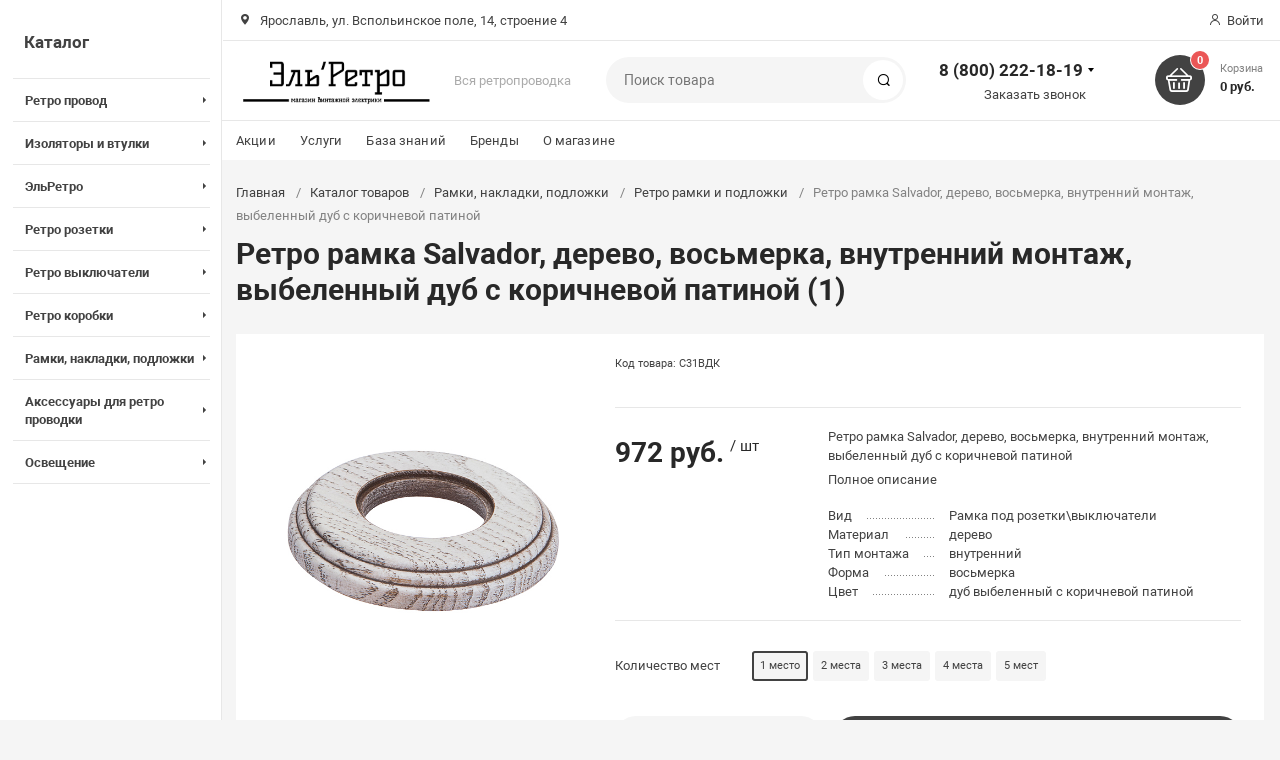

--- FILE ---
content_type: text/html; charset=UTF-8
request_url: https://elretro.ru/catalog/ramki_nakladki_podlozhki/retro_ramki_i_podlozhki/retro_ramka_salvador_derevo_vosmerka_vnutrenniy_montazh_vybelennyy_dub_s_korichnevoy_patinoy/
body_size: 31548
content:
<!DOCTYPE html><html xmlns="http://www.w3.org/1999/xhtml" lang="ru"><head><title>Ретро рамка Salvador, дерево, восьмерка, внутренний монтаж, выбеленный дуб с коричневой патиной купить за 972 руб. в интернет-магазине ЭльРетро</title><meta http-equiv="X-UA-Compatible" content="IE=edge"><meta name="viewport" content="width=device-width, initial-scale=1.0, minimum-scale=1.0, maximum-scale=1.0, user-scalable=no"><meta name="HandheldFriendly" content="true" /><meta name="format-detection" content="telephone=no"><meta http-equiv="Content-Type" content="text/html; charset=UTF-8" /><meta name="keywords" content="ретро рамка salvador, дерево, восьмерка, внутренний монтаж, выбеленный дуб с коричневой патиной купить" /><meta name="description" content="Ретро рамка Salvador, дерево, восьмерка, внутренний монтаж, выбеленный дуб с коричневой патиной. Звони и заказывай 8 (800) 222-18-19!" /><link href="/bitrix/js/intranet/intranet-common.min.css?173831218761199"  rel="stylesheet"/><link href="/bitrix/js/ui/design-tokens/dist/ui.design-tokens.min.css?173831218623463"  rel="stylesheet"/><link href="/bitrix/js/ui/fonts/opensans/ui.font.opensans.min.css?17383121852320"  rel="stylesheet"/><link href="/bitrix/js/main/popup/dist/main.popup.bundle.min.css?175045101528056"  rel="stylesheet"/><link href="/bitrix/css/arturgolubev.chatpanel/style.min.css?17383121849646"  rel="stylesheet"/><link href="/bitrix/cache/css/el/magnet/template_3037f61e3aad4c4888fb0ccf0d6a577e/template_3037f61e3aad4c4888fb0ccf0d6a577e_v1.css?1769020869840524"  rel="stylesheet" data-template-style="true"/><link href="/bitrix/panel/main/popup.min.css?173831218820774"  rel="stylesheet" data-template-style="true"/><script>if(!window.BX)window.BX={};if(!window.BX.message)window.BX.message=function(mess){if(typeof mess==='object'){for(let i in mess) {BX.message[i]=mess[i];} return true;}};</script><script>(window.BX||top.BX).message({"JS_CORE_LOADING":"Загрузка...","JS_CORE_NO_DATA":"- Нет данных -","JS_CORE_WINDOW_CLOSE":"Закрыть","JS_CORE_WINDOW_EXPAND":"Развернуть","JS_CORE_WINDOW_NARROW":"Свернуть в окно","JS_CORE_WINDOW_SAVE":"Сохранить","JS_CORE_WINDOW_CANCEL":"Отменить","JS_CORE_WINDOW_CONTINUE":"Продолжить","JS_CORE_H":"ч","JS_CORE_M":"м","JS_CORE_S":"с","JSADM_AI_HIDE_EXTRA":"Скрыть лишние","JSADM_AI_ALL_NOTIF":"Показать все","JSADM_AUTH_REQ":"Требуется авторизация!","JS_CORE_WINDOW_AUTH":"Войти","JS_CORE_IMAGE_FULL":"Полный размер"});</script><script src="/bitrix/js/main/core/core.min.js?1768590760242882"></script><script>BX.Runtime.registerExtension({"name":"main.core","namespace":"BX","loaded":true});</script><script>BX.setJSList(["\/bitrix\/js\/main\/core\/core_ajax.js","\/bitrix\/js\/main\/core\/core_promise.js","\/bitrix\/js\/main\/polyfill\/promise\/js\/promise.js","\/bitrix\/js\/main\/loadext\/loadext.js","\/bitrix\/js\/main\/loadext\/extension.js","\/bitrix\/js\/main\/polyfill\/promise\/js\/promise.js","\/bitrix\/js\/main\/polyfill\/find\/js\/find.js","\/bitrix\/js\/main\/polyfill\/includes\/js\/includes.js","\/bitrix\/js\/main\/polyfill\/matches\/js\/matches.js","\/bitrix\/js\/ui\/polyfill\/closest\/js\/closest.js","\/bitrix\/js\/main\/polyfill\/fill\/main.polyfill.fill.js","\/bitrix\/js\/main\/polyfill\/find\/js\/find.js","\/bitrix\/js\/main\/polyfill\/matches\/js\/matches.js","\/bitrix\/js\/main\/polyfill\/core\/dist\/polyfill.bundle.js","\/bitrix\/js\/main\/core\/core.js","\/bitrix\/js\/main\/polyfill\/intersectionobserver\/js\/intersectionobserver.js","\/bitrix\/js\/main\/lazyload\/dist\/lazyload.bundle.js","\/bitrix\/js\/main\/polyfill\/core\/dist\/polyfill.bundle.js","\/bitrix\/js\/main\/parambag\/dist\/parambag.bundle.js"]);</script><script>BX.Runtime.registerExtension({"name":"ui.dexie","namespace":"BX.DexieExport","loaded":true});</script><script>BX.Runtime.registerExtension({"name":"fc","namespace":"window","loaded":true});</script><script>BX.Runtime.registerExtension({"name":"pull.protobuf","namespace":"BX","loaded":true});</script><script>BX.Runtime.registerExtension({"name":"rest.client","namespace":"window","loaded":true});</script><script>(window.BX||top.BX).message({"pull_server_enabled":"Y","pull_config_timestamp":1763822302,"shared_worker_allowed":"Y","pull_guest_mode":"Y","pull_guest_user_id":-1304509,"pull_worker_mtime":1744792382});(window.BX||top.BX).message({"PULL_OLD_REVISION":"Для продолжения корректной работы с сайтом необходимо перезагрузить страницу."});</script><script>BX.Runtime.registerExtension({"name":"pull.client","namespace":"BX","loaded":true});</script><script>BX.Runtime.registerExtension({"name":"pull","namespace":"window","loaded":true});</script><script>BX.Runtime.registerExtension({"name":"intranet.design-tokens.bitrix24","namespace":"window","loaded":true});</script><script>BX.Runtime.registerExtension({"name":"ui.design-tokens","namespace":"window","loaded":true});</script><script>BX.Runtime.registerExtension({"name":"main.pageobject","namespace":"BX","loaded":true});</script><script>(window.BX||top.BX).message({"JS_CORE_LOADING":"Загрузка...","JS_CORE_NO_DATA":"- Нет данных -","JS_CORE_WINDOW_CLOSE":"Закрыть","JS_CORE_WINDOW_EXPAND":"Развернуть","JS_CORE_WINDOW_NARROW":"Свернуть в окно","JS_CORE_WINDOW_SAVE":"Сохранить","JS_CORE_WINDOW_CANCEL":"Отменить","JS_CORE_WINDOW_CONTINUE":"Продолжить","JS_CORE_H":"ч","JS_CORE_M":"м","JS_CORE_S":"с","JSADM_AI_HIDE_EXTRA":"Скрыть лишние","JSADM_AI_ALL_NOTIF":"Показать все","JSADM_AUTH_REQ":"Требуется авторизация!","JS_CORE_WINDOW_AUTH":"Войти","JS_CORE_IMAGE_FULL":"Полный размер"});</script><script>BX.Runtime.registerExtension({"name":"window","namespace":"window","loaded":true});</script><script>BX.Runtime.registerExtension({"name":"ui.fonts.opensans","namespace":"window","loaded":true});</script><script>BX.Runtime.registerExtension({"name":"main.popup","namespace":"BX.Main","loaded":true});</script><script>BX.Runtime.registerExtension({"name":"popup","namespace":"window","loaded":true});</script><script type="extension/settings" data-extension="currency.currency-core">{"region":"ru"}</script><script>BX.Runtime.registerExtension({"name":"currency.currency-core","namespace":"BX.Currency","loaded":true});</script><script>BX.Runtime.registerExtension({"name":"currency","namespace":"window","loaded":true});</script><script>(window.BX||top.BX).message({"LANGUAGE_ID":"ru","FORMAT_DATE":"DD.MM.YYYY","FORMAT_DATETIME":"DD.MM.YYYY HH:MI:SS","COOKIE_PREFIX":"DINTELS","SERVER_TZ_OFFSET":"10800","UTF_MODE":"Y","SITE_ID":"el","SITE_DIR":"\/","USER_ID":"","SERVER_TIME":1769027247,"USER_TZ_OFFSET":0,"USER_TZ_AUTO":"Y","bitrix_sessid":"9b470f8aa4e27d841fda371f3b02d099"});</script><script  src="/bitrix/cache/js/el/magnet/kernel_main/kernel_main_v1.js?176902086977574"></script><script src="/bitrix/js/ui/dexie/dist/dexie.bundle.min.js?1750451018102530"></script><script src="/bitrix/js/main/core/core_frame_cache.min.js?176859076010214"></script><script src="/bitrix/js/pull/protobuf/protobuf.js?1738312185274055"></script><script src="/bitrix/js/pull/protobuf/model.min.js?173831218514190"></script><script src="/bitrix/js/rest/client/rest.client.min.js?17383121879240"></script><script src="/bitrix/js/pull/client/pull.client.min.js?174604046249849"></script><script src="//www.google.com/recaptcha/api.js?render=explicit"></script><script src="/bitrix/js/main/popup/dist/main.popup.bundle.min.js?176859076067515"></script><script src="/bitrix/js/currency/currency-core/dist/currency-core.bundle.min.js?17383121874569"></script><script src="/bitrix/js/currency/core_currency.min.js?1738312187835"></script><script src="/bitrix/js/arturgolubev.chatpanel/script.js?17383121869378"></script><script src="/bitrix/js/yandex.metrika/script.js?17602531586603"></script><script>BX.setJSList(["\/bitrix\/js\/main\/pageobject\/dist\/pageobject.bundle.js","\/bitrix\/js\/main\/core\/core_window.js","\/bitrix\/templates\/magnet\/components\/bitrix\/catalog.element\/main-ecommerce-improved\/script.js","\/bitrix\/templates\/magnet\/vendor\/vue\/vue.min.js","\/bitrix\/templates\/magnet\/vendor\/jquery\/jquery.min.js","\/bitrix\/templates\/magnet\/vendor\/jquery\/jquery.modal.js","\/bitrix\/templates\/magnet\/vendor\/jquery\/jquery.validate.min.js","\/bitrix\/templates\/magnet\/vendor\/jquery\/jquery.inview.js","\/bitrix\/templates\/magnet\/vendor\/jquery\/jquery-ui.min.js","\/bitrix\/templates\/magnet\/vendor\/jquery\/jquery.touch-swipe.min.js","\/bitrix\/templates\/magnet\/vendor\/jquery\/jquery.mousewheel.min.js","\/bitrix\/templates\/magnet\/vendor\/jquery\/jquery.debounce.js","\/bitrix\/templates\/magnet\/vendor\/jquery\/jquery.lazy.min.js","\/bitrix\/templates\/magnet\/vendor\/owlcarousel\/owl.carousel.min.js","\/bitrix\/templates\/magnet\/vendor\/lightbox\/lightbox.min.js","\/bitrix\/templates\/magnet\/vendor\/maskedinput\/jquery.maskedinput.min.js","\/bitrix\/templates\/magnet\/vendor\/scrollbar\/jquery.scrollbar.min.js","\/bitrix\/templates\/magnet\/vendor\/youtube-popup\/youtube-popup.js","\/bitrix\/templates\/magnet\/vendor\/mobile-detect\/mobile-detect.min.js","\/bitrix\/templates\/magnet\/vendor\/swiper\/swiper.min.js","\/bitrix\/templates\/magnet\/script.js","\/bitrix\/components\/bitrix\/search.title\/script.js"]);</script><script>BX.setCSSList(["\/bitrix\/templates\/magnet\/vendor\/normalize\/normalize.css","\/bitrix\/templates\/magnet\/vendor\/fonts\/fonts.css","\/bitrix\/templates\/magnet\/vendor\/owlcarousel\/owl.carousel.min.css","\/bitrix\/templates\/magnet\/vendor\/custom-bootstrap\/bootstrap.min.css","\/bitrix\/templates\/magnet\/vendor\/lightbox\/lightbox.min.css","\/bitrix\/templates\/magnet\/vendor\/scrollbar\/jquery.scrollbar.css","\/bitrix\/templates\/magnet\/vendor\/youtube-popup\/youtube-popup.css","\/bitrix\/templates\/magnet\/vendor\/jquery\/jquery-ui.min.css","\/bitrix\/templates\/magnet\/vendor\/swiper\/swiper.min.css","\/bitrix\/templates\/magnet\/vendor\/fonts\/Roboto\/font.css","\/bitrix\/templates\/magnet\/less_compile\/template_styles_el_9a86540ec7724b105a358f48a9878ed9.css","\/bitrix\/templates\/magnet\/template_styles.css"]);</script><script>(function () {
						"use strict";

						var counter = function ()
						{
							var cookie = (function (name) {
								var parts = ("; " + document.cookie).split("; " + name + "=");
								if (parts.length == 2) {
									try {return JSON.parse(decodeURIComponent(parts.pop().split(";").shift()));}
									catch (e) {}
								}
							})("BITRIX_CONVERSION_CONTEXT_el");

							if (cookie && cookie.EXPIRE >= BX.message("SERVER_TIME"))
								return;

							var request = new XMLHttpRequest();
							request.open("POST", "/bitrix/tools/conversion/ajax_counter.php", true);
							request.setRequestHeader("Content-type", "application/x-www-form-urlencoded");
							request.send(
								"SITE_ID="+encodeURIComponent("el")+
								"&sessid="+encodeURIComponent(BX.bitrix_sessid())+
								"&HTTP_REFERER="+encodeURIComponent(document.referrer)
							);
						};

						if (window.frameRequestStart === true)
							BX.addCustomEvent("onFrameDataReceived", counter);
						else
							BX.ready(counter);
					})();</script>            <script >                window.dataLayerName = 'dataLayer';
                var dataLayerName = window.dataLayerName;
            </script>                        <script >                (function (m, e, t, r, i, k, a) {
                    m[i] = m[i] || function () {
                        (m[i].a = m[i].a || []).push(arguments)
                    };
                    m[i].l = 1 * new Date();
                    k = e.createElement(t), a = e.getElementsByTagName(t)[0], k.async = 1, k.src = r, a.parentNode.insertBefore(k, a)
                })
                (window, document, "script", "https://mc.yandex.ru/metrika/tag.js", "ym");

                ym("28301806", "init", {
                    clickmap: true,
                    trackLinks: true,
                    accurateTrackBounce: true,
                    webvisor: true,
                    ecommerce: dataLayerName,
                    params: {
                        __ym: {
                            "ymCmsPlugin": {
                                "cms": "1c-bitrix",
                                "cmsVersion": "25.1150",
                                "pluginVersion": "1.0.10",
                                'ymCmsRip': 1554383666                            }
                        }
                    }
                });

                document.addEventListener("DOMContentLoaded", function() {
                                    });

            </script>                                <script >            window.counters = ["28301806"];
        </script>        <link rel="apple-touch-icon" sizes="180x180" href="/upload/resize_cache/nextype.magnet/5b7/pnx55m46dx4cxk8sdphdal3jq13288f3/180_180_2/elretro-favicon.png"><link rel="icon" type="image/png" sizes="192x192" href="/upload/resize_cache/nextype.magnet/5b7/pnx55m46dx4cxk8sdphdal3jq13288f3/192_192_2/elretro-favicon.png"><link rel="icon" type="image/png" sizes="32x32" href="/upload/resize_cache/nextype.magnet/5b7/pnx55m46dx4cxk8sdphdal3jq13288f3/32_32_2/elretro-favicon.png"><link rel="icon" type="image/png" sizes="16x16" href="/upload/resize_cache/nextype.magnet/5b7/pnx55m46dx4cxk8sdphdal3jq13288f3/16_16_2/elretro-favicon.png"><meta name="msapplication-TileColor" content="#424242"><meta name="theme-color" content="#ffffff"><link rel="preload" href="/bitrix/templates/magnet/vendor/fonts/IconCustom/IconCustom.woff?bae8bfcc98590264e0c2175171f16979" as="font" type="font/woff2" crossorigin="anonymous"><link rel="preload" href="/bitrix/templates/magnet/vendor/fonts/Roboto/RobotoRegular/RobotoRegular.woff2" as="font" type="font/woff2" crossorigin="anonymous"><link rel="preload" href="/bitrix/templates/magnet/vendor/fonts/Roboto/RobotoBold/RobotoBold.woff2" as="font" type="font/woff2" crossorigin="anonymous">            <script data-skip-moving='true'>                    function renderRecaptcha(id) {
                        var timer = setInterval(function () {
                            if (window.jQuery && typeof(window.grecaptcha.render) == 'function') {
                                var container = $('#' + id);
                                if (container.length > 0 && container.html() == '') {
                                    try {
                                        window.grecaptcha.render(id, {
                                            sitekey: '6LeblHocAAAAANfAGqV0qLJe4WE1uUBKJDA8t7ax' 
                                        });
                                    }
                                    catch (e) {
                                        window.grecaptcha.reset(id);
                                    }
                                }
                                clearInterval(timer);

                            }
                        }, 500);
                    }
                    </script>            

        <script data-skip-moving='true' type='text/template' id='popup-basket-add'>        <div class='popup-basket-add'>        <div class='overflow'>        <div class='box'>        <a href='javascript:void(0)' data-close class='close'></a>        <div class='title'>Товар добавлен в корзину</div>        <a href='/personal/cart/' class='btn'>Оформить заказ</a>        <a href='javascript:void(0)' class='btn transparent' data-close>Продолжить покупки</a>        </div>        </div>        </div>        </script>        <script data-skip-moving="true">window.arOptions = {'phone_mask':'+7 (999) 999-99-99','use_phone_as_login':'Y','basket_type':'STATIC','basket_show_popup':'Y','buy1click_enabled':'N','fastview_enabled':'N','cookies_agreement_enabled':'N','order_min_price':'500','regions_on_subdomains':'N','scroll_top_button':'N','empty_image':'/bitrix/templates/magnet/img/no-photo.png','ya_counter_id':'28301806','grecaptcha':{'active':true,'type':'checkbox','key':'6LeblHocAAAAANfAGqV0qLJe4WE1uUBKJDA8t7ax','send':'0'}};</script><script>BX.message([])</script><meta property="og:type" content="website" /><meta property="og:title" content="Ретро рамка Salvador, дерево, восьмерка, внутренний монтаж, выбеленный дуб с коричневой патиной купить за 972 руб. в интернет-магазине ЭльРетро" /><meta property="og:url" content="https://elretro.ru/catalog/ramki_nakladki_podlozhki/retro_ramki_i_podlozhki/retro_ramka_salvador_derevo_vosmerka_vnutrenniy_montazh_vybelennyy_dub_s_korichnevoy_patinoy/" /><meta property="og:image" content="https://elretro.ru/upload/resize_cache/nextype.magnet/01c/abncafwhcxx84ccgbdvy0px2uwpxnqto/300_300_1/elretro-logo.png" /><meta property="og:description" content="Ретро рамка Salvador, дерево, восьмерка, внутренний монтаж, выбеленный дуб с коричневой патиной. Звони и заказывай 8 (800) 222-18-19!" /><link rel="canonical" href="/catalog/ramki_nakladki_podlozhki/retro_ramki_i_podlozhki/retro_ramka_salvador_derevo_vosmerka_vnutrenniy_montazh_vybelennyy_dub_s_korichnevoy_patinoy/" /><script>window[window.dataLayerName] = window[window.dataLayerName] || [];</script><script  src="/bitrix/cache/js/el/magnet/template_6640e3b7e736bec08762d457a75ba487/template_6640e3b7e736bec08762d457a75ba487_v1.js?1769020869805844"></script><script  src="/bitrix/cache/js/el/magnet/page_48b4418f75f424ba30bb698184f35255/page_48b4418f75f424ba30bb698184f35255_v1.js?1769020869123279"></script><script>new Image().src='https://antenna76.ru/bitrix/spread.php?s=RElOVEVMU19HVUVTVF9JRAExMzA0NTA5ATE4MDAxMzEyNDcBLwEBAQJESU5URUxTX0xBU1RfVklTSVQBMjEuMDEuMjAyNiAyMzoyNzoyNwExODAwMTMxMjQ3AS8BAQECRElOVEVMU19TQUxFX1VJRAEzMDU5MjI4NAExODAwMTMxMjQ3AS8BATEBAg.1769027307.287df2135b52e0933e5d5e345aed322af921a3d7cfb2e0c93b87bd67b0ffbb41';
new Image().src='https://b24.dintels.ru/bitrix/spread.php?s=RElOVEVMU19HVUVTVF9JRAExMzA0NTA5ATE4MDAxMzEyNDcBLwEBAQJESU5URUxTX0xBU1RfVklTSVQBMjEuMDEuMjAyNiAyMzoyNzoyNwExODAwMTMxMjQ3AS8BAQECRElOVEVMU19TQUxFX1VJRAEzMDU5MjI4NAExODAwMTMxMjQ3AS8BATEBAg.1769027307.287df2135b52e0933e5d5e345aed322af921a3d7cfb2e0c93b87bd67b0ffbb41';
new Image().src='https://girlyanda35.ru/bitrix/spread.php?s=RElOVEVMU19HVUVTVF9JRAExMzA0NTA5ATE4MDAxMzEyNDcBLwEBAQJESU5URUxTX0xBU1RfVklTSVQBMjEuMDEuMjAyNiAyMzoyNzoyNwExODAwMTMxMjQ3AS8BAQECRElOVEVMU19TQUxFX1VJRAEzMDU5MjI4NAExODAwMTMxMjQ3AS8BATEBAg.1769027307.287df2135b52e0933e5d5e345aed322af921a3d7cfb2e0c93b87bd67b0ffbb41';
new Image().src='https://girlyanda76.ru/bitrix/spread.php?s=RElOVEVMU19HVUVTVF9JRAExMzA0NTA5ATE4MDAxMzEyNDcBLwEBAQJESU5URUxTX0xBU1RfVklTSVQBMjEuMDEuMjAyNiAyMzoyNzoyNwExODAwMTMxMjQ3AS8BAQECRElOVEVMU19TQUxFX1VJRAEzMDU5MjI4NAExODAwMTMxMjQ3AS8BATEBAg.1769027307.287df2135b52e0933e5d5e345aed322af921a3d7cfb2e0c93b87bd67b0ffbb41';
new Image().src='https://sites.dintels.ru/bitrix/spread.php?s=RElOVEVMU19HVUVTVF9JRAExMzA0NTA5ATE4MDAxMzEyNDcBLwEBAQJESU5URUxTX0xBU1RfVklTSVQBMjEuMDEuMjAyNiAyMzoyNzoyNwExODAwMTMxMjQ3AS8BAQECRElOVEVMU19TQUxFX1VJRAEzMDU5MjI4NAExODAwMTMxMjQ3AS8BATEBAg.1769027307.287df2135b52e0933e5d5e345aed322af921a3d7cfb2e0c93b87bd67b0ffbb41';
new Image().src='https://следи24.рф/bitrix/spread.php?s=RElOVEVMU19HVUVTVF9JRAExMzA0NTA5ATE4MDAxMzEyNDcBLwEBAQJESU5URUxTX0xBU1RfVklTSVQBMjEuMDEuMjAyNiAyMzoyNzoyNwExODAwMTMxMjQ3AS8BAQECRElOVEVMU19TQUxFX1VJRAEzMDU5MjI4NAExODAwMTMxMjQ3AS8BATEBAg.1769027307.287df2135b52e0933e5d5e345aed322af921a3d7cfb2e0c93b87bd67b0ffbb41';</script>        
        <style>            @keyframes placeHolderShimmer {
                0% {
                    -webkit-transform: translateZ(0);
                    transform: translateZ(0);
                    background-position: -468px 0
                }
                to {
                    -webkit-transform: translateZ(0);
                    transform: translateZ(0);
                    background-position: 468px 0
                }
            }
            
            .skeleton-card {
                transition: all .3s ease-in-out;
                -webkit-backface-visibility: hidden;
            }
            
            .skeleton-card.hidden {
                transition: all .3s ease-in-out;
                opacity: 0;
                height: 0;
                padding: 0
            }
            
            .skeleton-bg {
                will-change: transform;
                animation: placeHolderShimmer 1s linear infinite forwards;
                -webkit-backface-visibility: hidden;
                background: #fff;
                background: linear-gradient(90deg, #fff 8%, #f5f5f5 18%, #fff 33%);
                background-size: 800px 104px;
                height: 100%;
                position: relative;
                box-sizing: border-box;
            }
            
            .dark .skeleton-bg {
                background: linear-gradient(90deg, #353535 8%, #282828 18%, #353535 33%);
            }
        </style></head><body class="sidebar-type3 width- mobile_3">            
        <div id="panel"></div>        <div class="wrapper">                                                <header class="type1">                        <div class="top" data-helper="header::top">    <div class="container">        <script>    $(document).ready(function () {
        $("body").on('click', '.locations-list-popup-btn', function (event) {
                event.preventDefault();
                $(this).parents('.city').toggleClass('open');
                return false;
        });
    });
    </script>        
                <div class="address icon-custom">            Ярославль, ул. Вспольинское поле, 14, строение 4        </div>                <div class="links">            
            
            <a href="/auth/" class="auth-popup-btn login-link icon-custom"><span>Войти</span></a>        </div>    </div></div><div class="middle" data-helper="header::middle">    <div class="container">        <a href="javascript:void(0);" class="burger">            <svg viewBox="0 0 40 40" fill="none" xmlns="http://www.w3.org/2000/svg">                <path d="M5 6.6665H35V9.99984H5V6.6665ZM5 18.3332H25V21.6665H5V18.3332ZM5 29.9998H35V33.3332H5V29.9998Z" fill="#5855F3"/>            </svg>        </a>        <div class="logo" data-helper="header::logo">            <a href="/">                <img src="/upload/resize_cache/nextype.magnet/01c/abncafwhcxx84ccgbdvy0px2uwpxnqto/300_300_1/elretro-logo.png" alt="ЭльРетро" title="ЭльРетро">    </a>        </div>        <div class="slogan" data-helper="header::slogan">            Вся ретропроводка
        </div>        <div class="search" id="title-search">    <form action="/catalog/">        <input id="title-search-input" name="q" type="text" placeholder="Поиск товара">        <button type="submit" class="icon-custom"><span>Поиск</span></button>    </form></div><script>BX.ready(function(){
		new JCTitleSearch({
			'AJAX_PAGE' : '/catalog/ramki_nakladki_podlozhki/retro_ramki_i_podlozhki/retro_ramka_salvador_derevo_vosmerka_vnutrenniy_montazh_vybelennyy_dub_s_korichnevoy_patinoy/',
			'CONTAINER_ID': 'title-search',
			'INPUT_ID': 'title-search-input',
			'MIN_QUERY_LEN': 2
		});
	});</script>        
        <div class="tel-container has-content" data-helper="header::phones">    <div class="tel">        <a href="tel:88002221819">8 (800) 222-18-19</a>                    <div class="content">                                    <a href="tel:74852684754">+7 (4852) 68-47-54</a>                            </div>            </div>        <div class="call-me">        <a href="javascript:void(0)" class="callback-popup-btn">Заказать звонок</a>    </div>    </div>        <div class="basket-container">    <a id="bx_basketFKauiI" href="/personal/cart/" class="basket-container-items">    <div class="basket-link icon-custom">    <span class="items-counter">0</span></div><div class="basket-text">    <div class="name">Корзина</div>    <div class="sum">0 руб.</div></div><script>    BX.ready(() => {
        window.CSolution && window.CSolution.refreshNavbarBasket("0");
    })</script></a><script >    if (typeof(window.CSolution.initBasket) == 'function') {
        window.CSolution.initBasket({
            siteId: 'el',
            cartId: 'bx_basketFKauiI',
            ajaxPath: '/bitrix/components/bitrix/sale.basket.basket.line/ajax.php',
            templateName: 'inline',
            arParams: {'HIDE_ON_BASKET_PAGES':'N','PATH_TO_BASKET':'/personal/cart/','PATH_TO_ORDER':'/personal/order/make/','PATH_TO_PERSONAL':'/personal/','PATH_TO_PROFILE':'/personal/','PATH_TO_REGISTER':'/auth/','SHOW_PRODUCTS':'N','PATH_TO_CATALOG':'','COMPONENT_TEMPLATE':'inline','SHOW_NUM_PRODUCTS':'Y','SHOW_TOTAL_PRICE':'Y','SHOW_EMPTY_VALUES':'Y','SHOW_PERSONAL_LINK':'Y','SHOW_AUTHOR':'N','PATH_TO_AUTHORIZE':'/auth/','SHOW_REGISTRATION':'N','POSITION_FIXED':'N','COMPOSITE_FRAME_MODE':'A','COMPOSITE_FRAME_TYPE':'AUTO','CACHE_TYPE':'A','SHOW_DELAY':'Y','SHOW_NOTAVAIL':'Y','SHOW_IMAGE':'Y','SHOW_PRICE':'Y','SHOW_SUMMARY':'Y','POSITION_VERTICAL':'top','POSITION_HORIZONTAL':'right','MAX_IMAGE_SIZE':'70','AJAX':'N','~HIDE_ON_BASKET_PAGES':'N','~PATH_TO_BASKET':'/personal/cart/','~PATH_TO_ORDER':'/personal/order/make/','~PATH_TO_PERSONAL':'/personal/','~PATH_TO_PROFILE':'/personal/','~PATH_TO_REGISTER':'/auth/','~SHOW_PRODUCTS':'N','~PATH_TO_CATALOG':'','~COMPONENT_TEMPLATE':'inline','~SHOW_NUM_PRODUCTS':'Y','~SHOW_TOTAL_PRICE':'Y','~SHOW_EMPTY_VALUES':'Y','~SHOW_PERSONAL_LINK':'Y','~SHOW_AUTHOR':'N','~PATH_TO_AUTHORIZE':'/auth/','~SHOW_REGISTRATION':'N','~POSITION_FIXED':'N','~COMPOSITE_FRAME_MODE':'A','~COMPOSITE_FRAME_TYPE':'AUTO','~CACHE_TYPE':'A','~SHOW_DELAY':'Y','~SHOW_NOTAVAIL':'Y','~SHOW_IMAGE':'Y','~SHOW_PRICE':'Y','~SHOW_SUMMARY':'Y','~POSITION_VERTICAL':'top','~POSITION_HORIZONTAL':'right','~MAX_IMAGE_SIZE':'70','~AJAX':'N','cartId':'bx_basketFKauiI'}        });
    }</script></div>        
    </div></div><div class="end-block"></div><div class="bottom">    <div class="container">        
                
        <div class="content-menu" data-helper="header::top_menu" id="top-menu-desktop"><ul class="list">        <li class="item">        <a href="/actions/">Акции</a>            </li>        <li class="item">        <a href="/services/">Услуги</a>            </li>        <li class="item">        <a href="/articles/">База знаний</a>            </li>        <li class="item">        <a href="/brands/">Бренды</a>            </li>        <li class="item">        <a href="/company/">О магазине</a>                <ul class="sub-menu level2">                        <li class="item">                <a href="/contacts/">Контакты</a>                            </li>                        <li class="item">                <a href="/company/news/">Новости</a>                            </li>                        <li class="item">                <a href="/company/payment-and-delivery/">Оплата и доставка</a>                            </li>                        <li class="item">                <a href="/company/guarantee/">Гарантия</a>                            </li>                    </ul>            </li>    </ul></div><script data-skip-moving="true">var outerWidth = function (el) {
  var width = el.offsetWidth;
  var style = getComputedStyle(el);
  width += parseInt(style.marginLeft) + parseInt(style.marginRight);
  return width;
}
var topNavigationClone = false;
var funcResponsiveTopNavigation = function () {
	if(document.documentElement.clientWidth > 1024) {
		var containerWidth = 0,
		    sumWidth = 0,
		    startRemove = 0,
		    items = [];
		var nItems = '';
		var container = document.getElementById('top-menu-desktop');
                
                if (container == null)
                    return;

		if (!topNavigationClone)
		    topNavigationClone = container.cloneNode(true);

		container.classList.remove('calc');
		container.innerHTML = topNavigationClone.innerHTML;
		containerWidth = parseInt(container.offsetWidth);


		items = container.querySelectorAll('.list > .item');
		items.forEach(function(item, index) {
			if (containerWidth < sumWidth) {
		        if (!startRemove) {
		            startRemove = index - 1;
		            var start = items[startRemove];
		            nItems += '<li class="item">' + start.innerHTML + '</li>';
		            start.parentNode.removeChild(start);
		        }
		        nItems += '<li class="item">' + item.innerHTML + '</li>';
		        item.parentNode.removeChild(item);
			} else {
				sumWidth += parseInt(outerWidth(item));
			}
		});

		if (nItems !== '') {
		    nItems = '<a href="javascript:void(0)">...</a><ul class="sub-menu level2">' + nItems + '</ul>';
		    var li = document.createElement('li');
		    li.classList.add('item','more');
			li.innerHTML = nItems;
		    container.querySelector('.list').appendChild(li);
		}

		container.classList.add('calc');
	}  
};

$(document).ready(function(){
	funcResponsiveTopNavigation();
})

window.addEventListener('resize', function(){
	funcResponsiveTopNavigation();
}, true);</script>    </div></div>                        <div class="header-mobile-menus">    <div class="container">    <div class="content-mobile-menu" id="top-menu-mobile"><ul class="list">        <li class="item">        <a href="/actions/">Акции</a>            </li>        <li class="item">        <a href="/services/">Услуги</a>            </li>        <li class="item">        <a href="/articles/">База знаний</a>            </li>        <li class="item">        <a href="/brands/">Бренды</a>            </li>        <li class="item">        <a href="/company/">О магазине</a>                <ul class="sub-menu level2">                        <li class="item">                <a href="/contacts/">Контакты</a>                            </li>                        <li class="item">                <a href="/company/news/">Новости</a>                            </li>                        <li class="item">                <a href="/company/payment-and-delivery/">Оплата и доставка</a>                            </li>                        <li class="item">                <a href="/company/guarantee/">Гарантия</a>                            </li>                    </ul>            </li>    </ul></div><script data-skip-moving="true">var outerWidth = function (el) {
  var width = el.offsetWidth;
  var style = getComputedStyle(el);
  width += parseInt(style.marginLeft) + parseInt(style.marginRight);
  return width;
}
var mobileNavigationClone = false;
var funcResponsiveMobileNavigation = function () {
	if(document.documentElement.clientWidth < 1025) {
		var containerWidth = 0,
		    sumWidth = 0,
		    startRemove = 0,
		    items = [];
		var nItems = '';
		var container = document.getElementById('top-menu-mobile');
                
        if (container == null)
            return;
    
		if (!mobileNavigationClone && container !== null)
		    mobileNavigationClone = container.cloneNode(true);

		container.classList.remove('calc');
		container.innerHTML = mobileNavigationClone.innerHTML;
		containerWidth = parseInt(container.offsetWidth);


		items = container.querySelectorAll('.list > .item');
		items.forEach(function(item, index) {
			if (containerWidth < sumWidth) {
		        if (!startRemove) {
		            startRemove = index - 1;
					var start = items[startRemove];
		            nItems += '<li class="item">' + start.innerHTML + '</li>';
                    start.parentNode && start.parentNode.removeChild(start);
		        }
		        nItems += '<li class="item">' + item.innerHTML + '</li>';
		        item.parentNode.removeChild(item);
			} else {
				sumWidth += parseInt(outerWidth(item));
			}
		});

		if (nItems !== '') {
		    nItems = '<a href="javascript:void(0)">...</a><ul class="sub-menu level2">' + nItems + '</ul>';
		    var li = document.createElement('li');
		    li.classList.add('item','more');
			li.innerHTML = nItems;
		    container.querySelector('.list').appendChild(li);
		}

		container.classList.add('calc');
	}  
};

// funcResponsiveMobileNavigation();

setTimeout(function() {
	checkMobileMenu();
}, 55);

function checkMobileMenu() {
	if ($('header .header-mobile-menus.menu-2-0').length && document.documentElement.clientWidth > 480) {
		funcResponsiveMobileNavigation();
	
	} else if (!($('header .header-mobile-menus.menu-2-0').length)) {
		funcResponsiveMobileNavigation();
	}

}

window.addEventListener('resize', function(){
	// funcResponsiveMobileNavigation();

	checkMobileMenu();
	
}, true);</script>    </div>    
    <div class="catalog-mobile-menu">        <div class="content">            <nav>                <div class="head">                    <a href="javascript:void(0);" class="burger-button">                                <span></span>                                <span></span>                                <span></span>                            </a>                    <div class="title">                        <a href="/catalog/">Каталог</a>                    </div>                </div>                <div class="scroll">    <ul class="list">                <li class="item has-sub">                <a href="/catalog/retro_provod/">                    <span class="text">Ретро провод</span>                </a>                                <div class="sub">                        <div class="title">Ретро провод</div>                        <ul class="items">                        <li class="item back">                        <a href="javascript:void(0);">Назад</a>                        </li>                                                        <li class="item">                                            <a href="/catalog/retro_provod/vitoy_retro_provod/">                                                
                                                <span class="text">Витой ретро провод</span>                                            </a>                                        </li>                                                        <li class="item">                                            <a href="/catalog/retro_provod/provod_kruglyy_dekorativny/">                                                
                                                <span class="text">Провод круглый декоративный</span>                                            </a>                                        </li>                                                        <li class="item">                                            <a href="/catalog/retro_provod/aksessuary_dlya_provoda/">                                                
                                                <span class="text">Аксессуары для провода</span>                                            </a>                                        </li>                                                    </ul>                      
                    </div>                            </li>                <li class="item has-sub">                <a href="/catalog/izolyatory_i_vtulki/">                    <span class="text">Изоляторы и втулки</span>                </a>                                <div class="sub">                        <div class="title">Изоляторы и втулки</div>                        <ul class="items">                        <li class="item back">                        <a href="javascript:void(0);">Назад</a>                        </li>                                                        <li class="item">                                            <a href="/catalog/izolyatory_i_vtulki/izolyatory_dlya_vitogo_provoda/">                                                
                                                <span class="text">Изоляторы для витого провода</span>                                            </a>                                        </li>                                                        <li class="item">                                            <a href="/catalog/izolyatory_i_vtulki/izolyatory_dlya_kruglogo_provoda/">                                                
                                                <span class="text">Изоляторы для круглого провода</span>                                            </a>                                        </li>                                                        <li class="item">                                            <a href="/catalog/izolyatory_i_vtulki/vtulki_prokhody_dlya_steny/">                                                
                                                <span class="text">Втулки (проходы для стены)</span>                                            </a>                                        </li>                                                    </ul>                      
                    </div>                            </li>                <li class="item">                <a href="/catalog/">                    <span class="text">ЭльРетро</span>                </a>                            </li>                <li class="item has-sub">                <a href="/catalog/rozetki/">                    <span class="text">Ретро розетки</span>                </a>                                <div class="sub">                        <div class="title">Ретро розетки</div>                        <ul class="items">                        <li class="item back">                        <a href="javascript:void(0);">Назад</a>                        </li>                                                        <li class="item">                                            <a href="/catalog/rozetki/retro_rozetki/">                                                
                                                <span class="text">Ретро розетки</span>                                            </a>                                        </li>                                                        <li class="item">                                            <a href="/catalog/rozetki/mekhanizmy_rozetok/">                                                
                                                <span class="text">Механизмы розеток</span>                                            </a>                                        </li>                                                        <li class="item">                                            <a href="/catalog/rozetki/udliniteli/">                                                
                                                <span class="text">Удлинители</span>                                            </a>                                        </li>                                                        <li class="item">                                            <a href="/catalog/rozetki/korpusa_rozetok/">                                                
                                                <span class="text">Корпуса розеток</span>                                            </a>                                        </li>                                                    </ul>                      
                    </div>                            </li>                <li class="item has-sub">                <a href="/catalog/vyklyuchateli/">                    <span class="text">Ретро выключатели</span>                </a>                                <div class="sub">                        <div class="title">Ретро выключатели</div>                        <ul class="items">                        <li class="item back">                        <a href="javascript:void(0);">Назад</a>                        </li>                                                        <li class="item">                                            <a href="/catalog/vyklyuchateli/retro_vyklyuchateli/">                                                
                                                <span class="text">Ретро выключатели</span>                                            </a>                                        </li>                                                        <li class="item">                                            <a href="/catalog/vyklyuchateli/dimmery/">                                                
                                                <span class="text">Диммеры</span>                                            </a>                                        </li>                                                        <li class="item">                                            <a href="/catalog/vyklyuchateli/mekhanizmy_vyklyuchateley/">                                                
                                                <span class="text">Механизмы выключателей</span>                                            </a>                                        </li>                                                        <li class="item">                                            <a href="/catalog/vyklyuchateli/mekhanizmy_dimmerov/">                                                
                                                <span class="text">Механизмы диммеров</span>                                            </a>                                        </li>                                                        <li class="item">                                            <a href="/catalog/vyklyuchateli/korpusa_vyklyuchateley/">                                                
                                                <span class="text">Корпуса выключателей</span>                                            </a>                                        </li>                                                        <li class="item">                                            <a href="/catalog/vyklyuchateli/ruchki_vyklyuchateley/">                                                
                                                <span class="text">Ручки выключателей</span>                                            </a>                                        </li>                                                    </ul>                      
                    </div>                            </li>                <li class="item has-sub">                <a href="/catalog/retro_korobki_1/">                    <span class="text">Ретро коробки</span>                </a>                                <div class="sub">                        <div class="title">Ретро коробки</div>                        <ul class="items">                        <li class="item back">                        <a href="javascript:void(0);">Назад</a>                        </li>                                                        <li class="item">                                            <a href="/catalog/retro_korobki_1/retro_korobki_raspredelitelnye/">                                                
                                                <span class="text">Ретро коробки распределительные</span>                                            </a>                                        </li>                                                        <li class="item">                                            <a href="/catalog/retro_korobki_1/aksessuary_dlya_raspredelitelnykh_korobok/">                                                
                                                <span class="text">Аксессуары для распределительных коробок</span>                                            </a>                                        </li>                                                        <li class="item">                                            <a href="/catalog/retro_korobki_1/korpus_raspredelitelnoy_korobki/">                                                
                                                <span class="text">Корпус распределительной коробки</span>                                            </a>                                        </li>                                                        <li class="item">                                            <a href="/catalog/retro_korobki_1/elektricheskaya_chast_raspredelitelnoy_korobki/">                                                
                                                <span class="text">Электрическая часть распределительной коробки</span>                                            </a>                                        </li>                                                    </ul>                      
                    </div>                            </li>                <li class="item has-sub">                <a href="/catalog/ramki_nakladki_podlozhki/">                    <span class="text">Рамки, накладки, подложки</span>                </a>                                <div class="sub">                        <div class="title">Рамки, накладки, подложки</div>                        <ul class="items">                        <li class="item back">                        <a href="javascript:void(0);">Назад</a>                        </li>                                                        <li class="item">                                            <a href="/catalog/ramki_nakladki_podlozhki/retro_ramki_i_podlozhki/" class="active">                                                
                                                <span class="text">Ретро рамки и подложки</span>                                            </a>                                        </li>                                                        <li class="item">                                            <a href="/catalog/ramki_nakladki_podlozhki/retro_ramki_i_podlozhki_na_brevno/">                                                
                                                <span class="text">Ретро рамки и подложки на бревно</span>                                            </a>                                        </li>                                                        <li class="item">                                            <a href="/catalog/ramki_nakladki_podlozhki/podrozetniki/">                                                
                                                <span class="text">Подрозетники</span>                                            </a>                                        </li>                                                    </ul>                      
                    </div>                            </li>                <li class="item has-sub">                <a href="/catalog/aksessuary_dlya_retro_provodki/">                    <span class="text">Аксессуары для ретро проводки</span>                </a>                                <div class="sub">                        <div class="title">Аксессуары для ретро проводки</div>                        <ul class="items">                        <li class="item back">                        <a href="javascript:void(0);">Назад</a>                        </li>                                                        <li class="item">                                            <a href="/catalog/aksessuary_dlya_retro_provodki/vinty_i_samorezy/">                                                
                                                <span class="text">Винты и саморезы</span>                                            </a>                                        </li>                                                        <li class="item">                                            <a href="/catalog/aksessuary_dlya_retro_provodki/dielektricheskie_plastiny/">                                                
                                                <span class="text">Диэлектрические пластины</span>                                            </a>                                        </li>                                                        <li class="item">                                            <a href="/catalog/aksessuary_dlya_retro_provodki/prinadlezhnosti_dlya_montazha/">                                                
                                                <span class="text">Принадлежности для монтажа</span>                                            </a>                                        </li>                                                    </ul>                      
                    </div>                            </li>                <li class="item has-sub">                <a href="/catalog/osveshchenie/">                    <span class="text">Освещение</span>                </a>                                <div class="sub">                        <div class="title">Освещение</div>                        <ul class="items">                        <li class="item back">                        <a href="javascript:void(0);">Назад</a>                        </li>                                                        <li class="item">                                            <a href="/catalog/osveshchenie/svetilniki/">                                                
                                                <span class="text">Светильники</span>                                            </a>                                        </li>                                                        <li class="item">                                            <a href="/catalog/osveshchenie/komplektuyushchie_dlya_svetilnikov/">                                                
                                                <span class="text">Комплектующие для светильников</span>                                            </a>                                        </li>                                                        <li class="item">                                            <a href="/catalog/osveshchenie/lampochki_edisona/">                                                
                                                <span class="text">Лампочки Эдисона</span>                                            </a>                                        </li>                                                    </ul>                      
                    </div>                            </li>            </ul></div>            </nav>        </div>    </div></div><div class="header-mobile-menus menu-2-0">    <div class="catalog-mobile-menu open">        <div class="container">            <div class="content">                <nav class="menu-container">                    <ul class="list">                        <li class="item has-sub">                            <a href="/catalog/">                                <span class="text">Каталог</span>                            </a>                            
                                <div class="sub">        <div class="items list">            <div class="item back">                <a href="javascript:void(0);">Назад</a>            </div>            <div class="item category-name">                <a href="/catalog/">Каталог</a>            </div>                        <div class="item has-sub">                <a href="/catalog/retro_provod/">                                                
                    <span class="text">Ретро провод</span>                                         
                </a>                
                                    <div class="sub">                        <div class="items list">                            <div class="item back">                                <a href="javascript:void(0);">Назад</a>                            </div>                            <div class="item category-name">                                <a href="/catalog/retro_provod/">Ретро провод</a>                            </div>                                                            <div class="item">                                    <a href="/catalog/retro_provod/vitoy_retro_provod/">                                                
                                        <span class="text">Витой ретро провод</span>                                         
                                    </a>                                </div>                                                            <div class="item">                                    <a href="/catalog/retro_provod/provod_kruglyy_dekorativny/">                                                
                                        <span class="text">Провод круглый декоративный</span>                                         
                                    </a>                                </div>                                                            <div class="item">                                    <a href="/catalog/retro_provod/aksessuary_dlya_provoda/">                                                
                                        <span class="text">Аксессуары для провода</span>                                         
                                    </a>                                </div>                                                    </div>                    </div>                            </div>                        <div class="item has-sub">                <a href="/catalog/izolyatory_i_vtulki/">                                                
                    <span class="text">Изоляторы и втулки</span>                                         
                </a>                
                                    <div class="sub">                        <div class="items list">                            <div class="item back">                                <a href="javascript:void(0);">Назад</a>                            </div>                            <div class="item category-name">                                <a href="/catalog/izolyatory_i_vtulki/">Изоляторы и втулки</a>                            </div>                                                            <div class="item">                                    <a href="/catalog/izolyatory_i_vtulki/izolyatory_dlya_vitogo_provoda/">                                                
                                        <span class="text">Изоляторы для витого провода</span>                                         
                                    </a>                                </div>                                                            <div class="item">                                    <a href="/catalog/izolyatory_i_vtulki/izolyatory_dlya_kruglogo_provoda/">                                                
                                        <span class="text">Изоляторы для круглого провода</span>                                         
                                    </a>                                </div>                                                            <div class="item">                                    <a href="/catalog/izolyatory_i_vtulki/vtulki_prokhody_dlya_steny/">                                                
                                        <span class="text">Втулки (проходы для стены)</span>                                         
                                    </a>                                </div>                                                    </div>                    </div>                            </div>                        <div class="item">                <a href="/catalog/">                                                
                    <span class="text">ЭльРетро</span>                                         
                </a>                
                            </div>                        <div class="item has-sub">                <a href="/catalog/rozetki/">                                                
                    <span class="text">Ретро розетки</span>                                         
                </a>                
                                    <div class="sub">                        <div class="items list">                            <div class="item back">                                <a href="javascript:void(0);">Назад</a>                            </div>                            <div class="item category-name">                                <a href="/catalog/rozetki/">Ретро розетки</a>                            </div>                                                            <div class="item">                                    <a href="/catalog/rozetki/retro_rozetki/">                                                
                                        <span class="text">Ретро розетки</span>                                         
                                    </a>                                </div>                                                            <div class="item">                                    <a href="/catalog/rozetki/mekhanizmy_rozetok/">                                                
                                        <span class="text">Механизмы розеток</span>                                         
                                    </a>                                </div>                                                            <div class="item">                                    <a href="/catalog/rozetki/udliniteli/">                                                
                                        <span class="text">Удлинители</span>                                         
                                    </a>                                </div>                                                            <div class="item">                                    <a href="/catalog/rozetki/korpusa_rozetok/">                                                
                                        <span class="text">Корпуса розеток</span>                                         
                                    </a>                                </div>                                                    </div>                    </div>                            </div>                        <div class="item has-sub">                <a href="/catalog/vyklyuchateli/">                                                
                    <span class="text">Ретро выключатели</span>                                         
                </a>                
                                    <div class="sub">                        <div class="items list">                            <div class="item back">                                <a href="javascript:void(0);">Назад</a>                            </div>                            <div class="item category-name">                                <a href="/catalog/vyklyuchateli/">Ретро выключатели</a>                            </div>                                                            <div class="item">                                    <a href="/catalog/vyklyuchateli/retro_vyklyuchateli/">                                                
                                        <span class="text">Ретро выключатели</span>                                         
                                    </a>                                </div>                                                            <div class="item">                                    <a href="/catalog/vyklyuchateli/dimmery/">                                                
                                        <span class="text">Диммеры</span>                                         
                                    </a>                                </div>                                                            <div class="item">                                    <a href="/catalog/vyklyuchateli/mekhanizmy_vyklyuchateley/">                                                
                                        <span class="text">Механизмы выключателей</span>                                         
                                    </a>                                </div>                                                            <div class="item">                                    <a href="/catalog/vyklyuchateli/mekhanizmy_dimmerov/">                                                
                                        <span class="text">Механизмы диммеров</span>                                         
                                    </a>                                </div>                                                            <div class="item">                                    <a href="/catalog/vyklyuchateli/korpusa_vyklyuchateley/">                                                
                                        <span class="text">Корпуса выключателей</span>                                         
                                    </a>                                </div>                                                            <div class="item">                                    <a href="/catalog/vyklyuchateli/ruchki_vyklyuchateley/">                                                
                                        <span class="text">Ручки выключателей</span>                                         
                                    </a>                                </div>                                                    </div>                    </div>                            </div>                        <div class="item has-sub">                <a href="/catalog/retro_korobki_1/">                                                
                    <span class="text">Ретро коробки</span>                                         
                </a>                
                                    <div class="sub">                        <div class="items list">                            <div class="item back">                                <a href="javascript:void(0);">Назад</a>                            </div>                            <div class="item category-name">                                <a href="/catalog/retro_korobki_1/">Ретро коробки</a>                            </div>                                                            <div class="item">                                    <a href="/catalog/retro_korobki_1/retro_korobki_raspredelitelnye/">                                                
                                        <span class="text">Ретро коробки распределительные</span>                                         
                                    </a>                                </div>                                                            <div class="item">                                    <a href="/catalog/retro_korobki_1/aksessuary_dlya_raspredelitelnykh_korobok/">                                                
                                        <span class="text">Аксессуары для распределительных коробок</span>                                         
                                    </a>                                </div>                                                            <div class="item">                                    <a href="/catalog/retro_korobki_1/korpus_raspredelitelnoy_korobki/">                                                
                                        <span class="text">Корпус распределительной коробки</span>                                         
                                    </a>                                </div>                                                            <div class="item">                                    <a href="/catalog/retro_korobki_1/elektricheskaya_chast_raspredelitelnoy_korobki/">                                                
                                        <span class="text">Электрическая часть распределительной коробки</span>                                         
                                    </a>                                </div>                                                    </div>                    </div>                            </div>                        <div class="item has-sub">                <a href="/catalog/ramki_nakladki_podlozhki/">                                                
                    <span class="text">Рамки, накладки, подложки</span>                                         
                </a>                
                                    <div class="sub">                        <div class="items list">                            <div class="item back">                                <a href="javascript:void(0);">Назад</a>                            </div>                            <div class="item category-name">                                <a href="/catalog/ramki_nakladki_podlozhki/">Рамки, накладки, подложки</a>                            </div>                                                            <div class="item">                                    <a href="/catalog/ramki_nakladki_podlozhki/retro_ramki_i_podlozhki/">                                                
                                        <span class="text">Ретро рамки и подложки</span>                                         
                                    </a>                                </div>                                                            <div class="item">                                    <a href="/catalog/ramki_nakladki_podlozhki/retro_ramki_i_podlozhki_na_brevno/">                                                
                                        <span class="text">Ретро рамки и подложки на бревно</span>                                         
                                    </a>                                </div>                                                            <div class="item">                                    <a href="/catalog/ramki_nakladki_podlozhki/podrozetniki/">                                                
                                        <span class="text">Подрозетники</span>                                         
                                    </a>                                </div>                                                    </div>                    </div>                            </div>                        <div class="item has-sub">                <a href="/catalog/aksessuary_dlya_retro_provodki/">                                                
                    <span class="text">Аксессуары для ретро проводки</span>                                         
                </a>                
                                    <div class="sub">                        <div class="items list">                            <div class="item back">                                <a href="javascript:void(0);">Назад</a>                            </div>                            <div class="item category-name">                                <a href="/catalog/aksessuary_dlya_retro_provodki/">Аксессуары для ретро проводки</a>                            </div>                                                            <div class="item">                                    <a href="/catalog/aksessuary_dlya_retro_provodki/vinty_i_samorezy/">                                                
                                        <span class="text">Винты и саморезы</span>                                         
                                    </a>                                </div>                                                            <div class="item">                                    <a href="/catalog/aksessuary_dlya_retro_provodki/dielektricheskie_plastiny/">                                                
                                        <span class="text">Диэлектрические пластины</span>                                         
                                    </a>                                </div>                                                            <div class="item">                                    <a href="/catalog/aksessuary_dlya_retro_provodki/prinadlezhnosti_dlya_montazha/">                                                
                                        <span class="text">Принадлежности для монтажа</span>                                         
                                    </a>                                </div>                                                    </div>                    </div>                            </div>                        <div class="item has-sub">                <a href="/catalog/osveshchenie/">                                                
                    <span class="text">Освещение</span>                                         
                </a>                
                                    <div class="sub">                        <div class="items list">                            <div class="item back">                                <a href="javascript:void(0);">Назад</a>                            </div>                            <div class="item category-name">                                <a href="/catalog/osveshchenie/">Освещение</a>                            </div>                                                            <div class="item">                                    <a href="/catalog/osveshchenie/svetilniki/">                                                
                                        <span class="text">Светильники</span>                                         
                                    </a>                                </div>                                                            <div class="item">                                    <a href="/catalog/osveshchenie/komplektuyushchie_dlya_svetilnikov/">                                                
                                        <span class="text">Комплектующие для светильников</span>                                         
                                    </a>                                </div>                                                            <div class="item">                                    <a href="/catalog/osveshchenie/lampochki_edisona/">                                                
                                        <span class="text">Лампочки Эдисона</span>                                         
                                    </a>                                </div>                                                    </div>                    </div>                            </div>                    </div>    </div><script>    
    $(document).ready(function () {
        
        if (/iPhone|iPad|iPod/i.test(navigator.userAgent)) {
            $('.header-mobile-menus.menu-2-0 .container').addClass(' ios');
	}
        
        /*$("body").on('click', ".catalog-mobile-menu .content .list .item.has-sub > a", function (event) {
            event.preventDefault();
            $(".menu-container").addClass('open');
            var sub = $(this).parent().find('> .sub');
            sub.addClass('open');
            $(this).closest('.item').addClass('open');

            // $(this).closest('.header-mobile-menus.menu-2-0').find('.container').css('height', sub.height()).css('overflow', 'hidden');
            
            // $(".header-mobile-menus.menu-2-0 .container").css('height', sub.height()).css('overflow', 'hidden');
            return false;
        });
        
        $("body").on('click', ".catalog-mobile-menu.open nav .sub .items .item.back a", function (event) {
            event.preventDefault();
            var sub = $(this).parent().parent().parent();
            if (sub.hasClass('open')) {
                sub.removeClass('open');
                // $(this).closest('.header-mobile-menus.menu-2-0').find('.container').css('height', sub.closest('.sub.open').height());
                // $(".header-mobile-menus.menu-2-0 .container").css('height', sub.closest('.sub.open').height());

            }

            if ($(this).closest('.item.has-sub').hasClass('open')) {
                $(this).closest('.item.has-sub').removeClass('open');
            }

            if (!$('.header-mobile-menus.menu-2-0 .catalog-mobile-menu .container .content nav .list .item').hasClass('open')) {
                // $(this).closest('.header-mobile-menus.menu-2-0').find('.container').css('height', sub.height()).css('overflow', 'visible');
                // $(".header-mobile-menus.menu-2-0 .container").css('height', sub.height()).css('overflow', 'visible');
            }
            
            return false;
        });*/
        
        $('.catalog-mobile-menu .container .content nav .list .item.has-sub > a').click(function(e) {
            e.preventDefault();
            $(this).closest('.item').addClass('open');
            $(this).parent().find('> .sub').addClass('open');
            $(this).parent().parent().parent('.sub.open').addClass('hide-scroll');
            $('.header-mobile-menus.menu-2-0 .container').addClass('hide-scroll');
        });
        $('.catalog-mobile-menu.open nav .sub .items .item.back > a').click(function() {
            $(this).closest('.sub').removeClass('open');
            $(this).closest('.sub').parents().find('.sub').removeClass('hide-scroll');
            if ($(this).closest('.sub').parent().parent().parent().is('.menu-container')) {
                $('.header-mobile-menus.menu-2-0 .container').removeClass('hide-scroll');
            };
        });
     
    });
    
    </script>                        </li>                    
                                    <li class="item">            <a href="/actions/">                <span class="text">Акции</span>            </a>                    </li>            <li class="item">            <a href="/services/">                <span class="text">Услуги</span>            </a>                    </li>            <li class="item">            <a href="/articles/">                <span class="text">База знаний</span>            </a>                    </li>            <li class="item">            <a href="/brands/">                <span class="text">Бренды</span>            </a>                    </li>            <li class="item has-sub">            <a href="/company/">                <span class="text">О магазине</span>            </a>                            <div class="sub">                    <div class="items">                        <div class="item back">                            <a href="javascript:void(0);">Назад</a>                        </div>                        <div class="item category-name">                            <a href="/company/">О магазине</a>                        </div>                                                    <div class="item">                                <a href="/contacts/">                                                
                                    <span class="text">Контакты</span>                                         
                                </a>                            </div>                                                    <div class="item">                                <a href="/company/news/">                                                
                                    <span class="text">Новости</span>                                         
                                </a>                            </div>                                                    <div class="item">                                <a href="/company/payment-and-delivery/">                                                
                                    <span class="text">Оплата и доставка</span>                                         
                                </a>                            </div>                                                    <div class="item">                                <a href="/company/guarantee/">                                                
                                    <span class="text">Гарантия</span>                                         
                                </a>                            </div>                                            </div>                </div>                    </li>    <script>    
    $(document).ready(function () {
        
        if (/iPhone|iPad|iPod/i.test(navigator.userAgent)) {
            $('.header-mobile-menus.menu-2-0 .container').addClass(' ios');
	}
        
        /*$("body").on('click', ".catalog-mobile-menu .content .list .item.has-sub > a", function (event) {
            event.preventDefault();
            $(".menu-container").addClass('open');
            var sub = $(this).parent().find('> .sub');
            sub.addClass('open');
            $(this).closest('.item').addClass('open');

            // $(this).closest('.header-mobile-menus.menu-2-0').find('.container').css('height', sub.height()).css('overflow', 'hidden');
            
            // $(".header-mobile-menus.menu-2-0 .container").css('height', sub.height()).css('overflow', 'hidden');
            return false;
        });
        
        $("body").on('click', ".catalog-mobile-menu.open nav .sub .items .item.back a", function (event) {
            event.preventDefault();
            var sub = $(this).parent().parent().parent();
            if (sub.hasClass('open')) {
                sub.removeClass('open');
                // $(this).closest('.header-mobile-menus.menu-2-0').find('.container').css('height', sub.closest('.sub.open').height());
                // $(".header-mobile-menus.menu-2-0 .container").css('height', sub.closest('.sub.open').height());

            }

            if ($(this).closest('.item.has-sub').hasClass('open')) {
                $(this).closest('.item.has-sub').removeClass('open');
            }

            if (!$('.header-mobile-menus.menu-2-0 .catalog-mobile-menu .container .content nav .list .item').hasClass('open')) {
                // $(this).closest('.header-mobile-menus.menu-2-0').find('.container').css('height', sub.height()).css('overflow', 'visible');
                // $(".header-mobile-menus.menu-2-0 .container").css('height', sub.height()).css('overflow', 'visible');
            }
            
            return false;
        });*/
        
        $('.catalog-mobile-menu .container .content nav .list .item.has-sub > a').click(function(e) {
            e.preventDefault();
            $(this).closest('.item').addClass('open');
            $(this).parent().find('> .sub').addClass('open');
            $(this).parent().parent().parent('.sub.open').addClass('hide-scroll');
            $('.header-mobile-menus.menu-2-0 .container').addClass('hide-scroll');
        });
        $('.catalog-mobile-menu.open nav .sub .items .item.back > a').click(function() {
            $(this).closest('.sub').removeClass('open');
            $(this).closest('.sub').parents().find('.sub').removeClass('hide-scroll');
            if ($(this).closest('.sub').parent().parent().parent().is('.menu-container')) {
                $('.header-mobile-menus.menu-2-0 .container').removeClass('hide-scroll');
            };
        });
     
    });
    
    </script>                    </ul>                    
                    
                    <ul class="list">                                                
                                                
                                                
                                                <li class="item">                           <a href="/auth/" class="">                                <span class="text">                                   <svg width="12" height="12" viewBox="0 0 12 12" fill="none" xmlns="http://www.w3.org/2000/svg">                                        <path d="M6 0C4.33789 0 3 1.4016 3 3.14286V3.66667C2.44922 3.66667 2 4.13728 2 4.71429V9.95238C2 10.5294 2.44922 11 3 11H9C9.55078 11 10 10.5294 10 9.95238V4.71429C10 4.13728 9.55078 3.66667 9 3.66667V3.14286C9 1.4016 7.66211 0 6 0ZM6 1.04762C7.13867 1.04762 8 1.94996 8 3.14286V3.66667H4V3.14286C4 1.94996 4.86133 1.04762 6 1.04762ZM6 6.28571C6.55078 6.28571 7 6.75632 7 7.33333C7 7.91034 6.55078 8.38095 6 8.38095C5.44922 8.38095 5 7.91034 5 7.33333C5 6.75632 5.44922 6.28571 6 6.28571Z" fill="#424242"/>                                    </svg>                                   <span>Войти</span>                               </span>                            </a> 
                        </li>                        
                                                
                        
                        
                                                <li class="item has-sub phone">                            <a href="tel:88002221819" class="">                                <span class="text">                                    <svg width="12" height="12" viewBox="0 0 12 12" fill="none" xmlns="http://www.w3.org/2000/svg">                                        <path d="M10.9994 8.45514V10.4195C10.9995 10.5601 10.9462 10.6956 10.8503 10.7985C10.7545 10.9014 10.6231 10.964 10.4828 10.9739C10.24 10.9906 10.0417 10.9994 9.8884 10.9994C4.97922 10.9994 1 7.02022 1 2.11105C1 1.95772 1.00833 1.7594 1.02555 1.51664C1.0354 1.37634 1.0981 1.24499 1.20099 1.14911C1.30389 1.05322 1.43932 0.999936 1.57997 1H3.5443C3.61321 0.99993 3.67968 1.02548 3.73081 1.07167C3.78193 1.11787 3.81406 1.18142 3.82095 1.24999C3.83373 1.37776 3.8454 1.47942 3.85651 1.55664C3.96691 2.32711 4.19316 3.07646 4.52758 3.77929C4.58036 3.8904 4.54591 4.02317 4.44592 4.09427L3.2471 4.95089C3.98009 6.65883 5.34117 8.01991 7.04911 8.7529L7.90462 7.5563C7.93958 7.50742 7.9906 7.47235 8.04877 7.45723C8.10694 7.4421 8.16858 7.44787 8.22293 7.47353C8.92568 7.80732 9.67484 8.03301 10.445 8.14294C10.5222 8.15405 10.6239 8.16627 10.7506 8.17849C10.819 8.18551 10.8824 8.21769 10.9285 8.26881C10.9746 8.31992 11.0001 8.38632 11 8.45514H10.9994Z" fill="#424242"/>                                    </svg>                                    <span>8 (800) 222-18-19</span>                                </span>                            </a>                                                        <div class="sub">                                <div class="items">                                    <div class="item back">                                        <a href="javascript:void(0);">Назад</a>                                    </div>                                    
                                                                        <div class="item">                                        <a href="tel:88002221819">                                                
                                            <span class="text">8 (800) 222-18-19</span>                                         
                                       </a>                                    </div>                                                                        <div class="item">                                        <a href="tel:74852684754">                                                
                                            <span class="text">+7 (4852) 68-47-54</span>                                         
                                       </a>                                    </div>                                                                    </div>                            </div>                                                    </li>                    </ul>                    
                    <div class="contacts-block">                        
                                                <div class="address"> 
                            <svg width="12" height="12" viewBox="0 0 12 12" fill="none" xmlns="http://www.w3.org/2000/svg">                                <path d="M6 1C4.04427 1 2.00348 2.63556 2 4.97872C1.99566 7.78266 6 12 6 12C6 12 10.0043 7.78906 10 4.97872C9.99652 2.63921 7.95573 1 6 1ZM6 6.85106C5.01823 6.85106 4.22222 6.01272 4.22222 4.97872C4.22222 3.94473 5.01823 3.10638 6 3.10638C6.98177 3.10638 7.77778 3.94473 7.77778 4.97872C7.77778 6.01272 6.98177 6.85106 6 6.85106Z" fill="#5855F3"/>                            </svg>                            <span>Ярославль, ул. Вспольинское поле, 14, строение 4</span>                        </div>                                                
                        
                                                <div class="socials">                                                        <a href="https://vk.com" class="elem vk-icon"></a>                                                        <a href="https://facebook.com" class="elem facebook-icon"></a>                                                        <a href="https://twitter.com" class="elem twitter-icon"></a>                                                        <a href="https://youtube.com" class="elem youtube-icon"></a>                                                        <a href="https://instagram.com" class="elem instagram-icon"></a>                                                        <a href="https://ok.com" class="elem ok-icon"></a>                                                    </div>                                            </div>                </nav>            </div>        </div>    </div>    <div class="close-area"></div></div>                    </header>                                    
                    <aside class="catalog-menu open">    <div class="content" data-helper="aside::catalog::menu">        <nav>            <div class="head">                
                <div class="title">                    <a href="/catalog/">Каталог</a>                </div>            </div>            <div class="scroll scrollbar-inner">    <ul class="list">                <li class="item has-sub">                <a href="/catalog/retro_provod/">                    <span class="text">Ретро провод</span>                </a>                                <div class="sub">                        <div class="title">Ретро провод</div>                        <ul class="items">                                                        <li class="item">                                            <a href="/catalog/retro_provod/vitoy_retro_provod/">                                                <span class="img">                                                                                          
                                                    <img src="/upload/resize_cache/iblock/7c7/3i4harxowv2vg0gtydu1get24j009frx/180_180_0/vitoy-retro-provod.jpg" alt="Витой ретро провод">                                                   
                                                                                                </span>                                                <span class="text">Витой ретро провод</span>                                            </a>                                        </li>                                                        <li class="item">                                            <a href="/catalog/retro_provod/provod_kruglyy_dekorativny/">                                                <span class="img">                                                                                          
                                                    <img src="/upload/resize_cache/iblock/126/l3127zh69krir8ej6ps1reuxdae7blai/180_180_0/provod-kruglyy-dekorativnyy.jpg" alt="Провод круглый декоративный">                                                   
                                                                                                </span>                                                <span class="text">Провод круглый декоративный</span>                                            </a>                                        </li>                                                        <li class="item">                                            <a href="/catalog/retro_provod/aksessuary_dlya_provoda/">                                                <span class="img">                                                                                          
                                                    <img src="/upload/resize_cache/iblock/470/t550xcp4w69zxfpma2usv90f27lswvx0/180_180_0/aksessuary-dlya-provoda.jpg" alt="Аксессуары для провода">                                                   
                                                                                                </span>                                                <span class="text">Аксессуары для провода</span>                                            </a>                                        </li>                                                    </ul>                        
                                            </div>                            </li>                <li class="item has-sub">                <a href="/catalog/izolyatory_i_vtulki/">                    <span class="text">Изоляторы и втулки</span>                </a>                                <div class="sub">                        <div class="title">Изоляторы и втулки</div>                        <ul class="items">                                                        <li class="item">                                            <a href="/catalog/izolyatory_i_vtulki/izolyatory_dlya_vitogo_provoda/">                                                <span class="img">                                                                                          
                                                    <img src="/upload/resize_cache/iblock/eff/meccb15v7kydzu46mmzg0eszd9gkeo3y/180_180_0/izolyatory-dlya-vitogo-provoda.jpg" alt="Изоляторы для витого провода">                                                   
                                                                                                </span>                                                <span class="text">Изоляторы для витого провода</span>                                            </a>                                        </li>                                                        <li class="item">                                            <a href="/catalog/izolyatory_i_vtulki/izolyatory_dlya_kruglogo_provoda/">                                                <span class="img">                                                                                          
                                                    <img src="/upload/resize_cache/iblock/7be/fe8ra89d8pp72jv9ku1svsnpayp5br6m/180_180_0/izolyatory-dlya-kruglogo-provoda.jpg" alt="Изоляторы для круглого провода">                                                   
                                                                                                </span>                                                <span class="text">Изоляторы для круглого провода</span>                                            </a>                                        </li>                                                        <li class="item">                                            <a href="/catalog/izolyatory_i_vtulki/vtulki_prokhody_dlya_steny/">                                                <span class="img">                                                                                          
                                                    <img src="/upload/resize_cache/iblock/ee7/o8978oe0033m73ifd3z6fvqhwws48mrl/180_180_0/izolyatory-dlya-kruglogo-provoda.jpg" alt="Втулки (проходы для стены)">                                                   
                                                                                                </span>                                                <span class="text">Втулки (проходы для стены)</span>                                            </a>                                        </li>                                                    </ul>                        
                                            </div>                            </li>                <li class="item">                <a href="/catalog/">                    <span class="text">ЭльРетро</span>                </a>                            </li>                <li class="item has-sub">                <a href="/catalog/rozetki/">                    <span class="text">Ретро розетки</span>                </a>                                <div class="sub">                        <div class="title">Ретро розетки</div>                        <ul class="items">                                                        <li class="item">                                            <a href="/catalog/rozetki/retro_rozetki/">                                                <span class="img">                                                                                          
                                                    <img src="/upload/resize_cache/iblock/fd5/w8lz0gudyiymj7fy2rlo02ww46aa8bx0/180_180_0/retro-rozetki.jpg" alt="Ретро розетки">                                                   
                                                                                                </span>                                                <span class="text">Ретро розетки</span>                                            </a>                                        </li>                                                        <li class="item">                                            <a href="/catalog/rozetki/mekhanizmy_rozetok/">                                                <span class="img">                                                                                          
                                                    <img src="/upload/resize_cache/iblock/964/xndpmui47d0oqfvqdsa4lct6yyv4v6rd/180_180_0/mekhanizmy-rozetok.jpg" alt="Механизмы розеток">                                                   
                                                                                                </span>                                                <span class="text">Механизмы розеток</span>                                            </a>                                        </li>                                                        <li class="item">                                            <a href="/catalog/rozetki/udliniteli/">                                                <span class="img">                                                                                          
                                                    <img src="/upload/resize_cache/iblock/c9d/s2t1vxfvjmm9cy24b0k6g33a102d79f2/180_180_0/udliniteli.jpg" alt="Удлинители">                                                   
                                                                                                </span>                                                <span class="text">Удлинители</span>                                            </a>                                        </li>                                                        <li class="item">                                            <a href="/catalog/rozetki/korpusa_rozetok/">                                                <span class="img">                                                                                          
                                                    <img src="/upload/resize_cache/iblock/97f/jhp919opvvzfbifhunkj2wi549n48oz1/180_180_0/korpusa-rozetok.jpg" alt="Корпуса розеток">                                                   
                                                                                                </span>                                                <span class="text">Корпуса розеток</span>                                            </a>                                        </li>                                                    </ul>                        
                                            </div>                            </li>                <li class="item has-sub">                <a href="/catalog/vyklyuchateli/">                    <span class="text">Ретро выключатели</span>                </a>                                <div class="sub">                        <div class="title">Ретро выключатели</div>                        <ul class="items">                                                        <li class="item">                                            <a href="/catalog/vyklyuchateli/retro_vyklyuchateli/">                                                <span class="img">                                                                                          
                                                    <img src="/upload/resize_cache/iblock/c68/g1ved91ss487nupmymw1i6uj6qq1rros/180_180_0/retro-vyklyuchateli.jpg" alt="Ретро выключатели">                                                   
                                                                                                </span>                                                <span class="text">Ретро выключатели</span>                                            </a>                                        </li>                                                        <li class="item">                                            <a href="/catalog/vyklyuchateli/dimmery/">                                                <span class="img">                                                                                          
                                                    <img src="/upload/resize_cache/iblock/14b/2ang4i79qjfj239swxobwgdz3nr1p710/180_180_0/dimmery.jpg" alt="Диммеры">                                                   
                                                                                                </span>                                                <span class="text">Диммеры</span>                                            </a>                                        </li>                                                        <li class="item">                                            <a href="/catalog/vyklyuchateli/mekhanizmy_vyklyuchateley/">                                                <span class="img">                                                                                          
                                                    <img src="/upload/resize_cache/iblock/aca/b97ky84c7htspc3kw51tztksjjjtgz75/180_180_0/mekhanizmy-vyklyuchateley.jpg" alt="Механизмы выключателей">                                                   
                                                                                                </span>                                                <span class="text">Механизмы выключателей</span>                                            </a>                                        </li>                                                        <li class="item">                                            <a href="/catalog/vyklyuchateli/mekhanizmy_dimmerov/">                                                <span class="img">                                                                                          
                                                    <img src="/upload/resize_cache/iblock/498/mkza25f9i4me93o6mt19dcp8xzvw2puo/180_180_0/mekhanizmy-dimmerov.jpg" alt="Механизмы диммеров">                                                   
                                                                                                </span>                                                <span class="text">Механизмы диммеров</span>                                            </a>                                        </li>                                                        <li class="item">                                            <a href="/catalog/vyklyuchateli/korpusa_vyklyuchateley/">                                                <span class="img">                                                                                          
                                                    <img src="/upload/resize_cache/iblock/235/hnkdh736n1mez5coje2gbucjm8zjf1pc/180_180_0/korpusa-vyklyuchateley.jpg" alt="Корпуса выключателей">                                                   
                                                                                                </span>                                                <span class="text">Корпуса выключателей</span>                                            </a>                                        </li>                                                        <li class="item">                                            <a href="/catalog/vyklyuchateli/ruchki_vyklyuchateley/">                                                <span class="img">                                                                                          
                                                    <img src="/upload/resize_cache/iblock/3f0/ruo5uk2p10jsph909kgakw332syw3bxd/180_180_0/ruchki-vyklyuchateley.jpg" alt="Ручки выключателей">                                                   
                                                                                                </span>                                                <span class="text">Ручки выключателей</span>                                            </a>                                        </li>                                                    </ul>                        
                                            </div>                            </li>                <li class="item has-sub">                <a href="/catalog/retro_korobki_1/">                    <span class="text">Ретро коробки</span>                </a>                                <div class="sub">                        <div class="title">Ретро коробки</div>                        <ul class="items">                                                        <li class="item">                                            <a href="/catalog/retro_korobki_1/retro_korobki_raspredelitelnye/">                                                <span class="img">                                                                                          
                                                    <img src="/upload/resize_cache/iblock/ca4/bolcv0hlguwcp4mkoa9ouugeuqgffg7q/180_180_0/retro-korobki-raspredelitelnye.png" alt="Ретро коробки распределительные">                                                   
                                                                                                </span>                                                <span class="text">Ретро коробки распределительные</span>                                            </a>                                        </li>                                                        <li class="item">                                            <a href="/catalog/retro_korobki_1/aksessuary_dlya_raspredelitelnykh_korobok/">                                                <span class="img">                                                                                          
                                                    <img src="/upload/resize_cache/iblock/7ef/vfvpmr8qghtoy1s0i7m3iii6ie0i1bpf/180_180_0/aksessuary-dlya-raspredelitelnykh-korobok.jpg" alt="Аксессуары для распределительных коробок">                                                   
                                                                                                </span>                                                <span class="text">Аксессуары для распределительных коробок</span>                                            </a>                                        </li>                                                        <li class="item">                                            <a href="/catalog/retro_korobki_1/korpus_raspredelitelnoy_korobki/">                                                <span class="img">                                                                                          
                                                    <img src="/upload/resize_cache/iblock/2ec/w1728nnxan4mvvna9csq8be0gf4qpvx2/180_180_0/korpus-raspredelitelnoy-korobki.jpg" alt="Корпус распределительной коробки">                                                   
                                                                                                </span>                                                <span class="text">Корпус распределительной коробки</span>                                            </a>                                        </li>                                                        <li class="item">                                            <a href="/catalog/retro_korobki_1/elektricheskaya_chast_raspredelitelnoy_korobki/">                                                <span class="img">                                                                                          
                                                    <img src="/upload/resize_cache/iblock/e7b/eif0rmnijiu092xojnhu4y4kzd1r9nry/180_180_0/elektricheskaya-chast-raspredelitelnoy-korobki.jpg" alt="Электрическая часть распределительной коробки">                                                   
                                                                                                </span>                                                <span class="text">Электрическая часть распределительной коробки</span>                                            </a>                                        </li>                                                    </ul>                        
                                            </div>                            </li>                <li class="item has-sub">                <a href="/catalog/ramki_nakladki_podlozhki/">                    <span class="text">Рамки, накладки, подложки</span>                </a>                                <div class="sub">                        <div class="title">Рамки, накладки, подложки</div>                        <ul class="items">                                                        <li class="item">                                            <a href="/catalog/ramki_nakladki_podlozhki/retro_ramki_i_podlozhki/" class="active">                                                <span class="img">                                                                                          
                                                    <img src="/upload/resize_cache/iblock/1ba/jd3bw8fcwetvver8cq22eu6depzzqjr0/180_180_0/retro-ramki-i-podlozhki.jpg" alt="Ретро рамки и подложки">                                                   
                                                                                                </span>                                                <span class="text">Ретро рамки и подложки</span>                                            </a>                                        </li>                                                        <li class="item">                                            <a href="/catalog/ramki_nakladki_podlozhki/retro_ramki_i_podlozhki_na_brevno/">                                                <span class="img">                                                                                          
                                                    <img src="/upload/resize_cache/iblock/bc5/pl0vbsc2jyu2cxbksxal494uwksqvwu1/180_180_0/retro-ramki-i-podlozhki-na-brevno.jpg" alt="Ретро рамки и подложки на бревно">                                                   
                                                                                                </span>                                                <span class="text">Ретро рамки и подложки на бревно</span>                                            </a>                                        </li>                                                        <li class="item">                                            <a href="/catalog/ramki_nakladki_podlozhki/podrozetniki/">                                                <span class="img">                                                                                          
                                                    <img src="/upload/resize_cache/iblock/f2c/anosxnainzzgu21emm2jck2hbdx5fh84/180_180_0/podrozetniki.jpg" alt="Подрозетники">                                                   
                                                                                                </span>                                                <span class="text">Подрозетники</span>                                            </a>                                        </li>                                                    </ul>                        
                                            </div>                            </li>                <li class="item has-sub">                <a href="/catalog/aksessuary_dlya_retro_provodki/">                    <span class="text">Аксессуары для ретро проводки</span>                </a>                                <div class="sub">                        <div class="title">Аксессуары для ретро проводки</div>                        <ul class="items">                                                        <li class="item">                                            <a href="/catalog/aksessuary_dlya_retro_provodki/vinty_i_samorezy/">                                                <span class="img">                                                                                          
                                                    <img src="/upload/resize_cache/iblock/302/3n2gtq0mraaymyd8u7g5zd2b6fdhhmp6/180_180_0/vinty-i-samorezy.jpg" alt="Винты и саморезы">                                                   
                                                                                                </span>                                                <span class="text">Винты и саморезы</span>                                            </a>                                        </li>                                                        <li class="item">                                            <a href="/catalog/aksessuary_dlya_retro_provodki/dielektricheskie_plastiny/">                                                <span class="img">                                                                                          
                                                    <img src="/upload/iblock/931/f3xq30zihnm2i4zp3mr88eis7f270s85/plastina-dielektricheskaya-retrika-preview.jpg" alt="Диэлектрические пластины">                                                   
                                                                                                </span>                                                <span class="text">Диэлектрические пластины</span>                                            </a>                                        </li>                                                        <li class="item">                                            <a href="/catalog/aksessuary_dlya_retro_provodki/prinadlezhnosti_dlya_montazha/">                                                <span class="img">                                                                                          
                                                    <img src="/upload/resize_cache/iblock/346/a0du211mpn8hl8qfob0emgg2dkkh5om5/180_180_0/prinadlezhnosti-dlya-montazha.jpg" alt="Принадлежности для монтажа">                                                   
                                                                                                </span>                                                <span class="text">Принадлежности для монтажа</span>                                            </a>                                        </li>                                                    </ul>                        
                                            </div>                            </li>                <li class="item has-sub">                <a href="/catalog/osveshchenie/">                    <span class="text">Освещение</span>                </a>                                    <div class="sub mega">                        <div class="title">Освещение</div>                        <div class="sub-columns scrollbar-inner">                                                        <div class="column">                                <div class="column-title">                                                                                                                    <div class="img">                                            <img data-lazy="mobile-off" data-src="/upload/resize_cache/iblock/d2e/s6ygyjifqil6v0rkq35vk86312y7a9y9/180_180_0/svetilniki.jpg" alt="Светильники" src="/bitrix/templates/magnet/img/no-photo.svg">                                        </div>                                                                                                                <a href="/catalog/osveshchenie/svetilniki/">Светильники</a>                                </div>                                
                                                                        <div class="column-sub-list has-img">                                                                                <a href="/catalog/osveshchenie/svetilniki/bra/">Бра</a>                                                                                <a href="/catalog/osveshchenie/svetilniki/lyustry/">Люстры</a>                                                                                <a href="/catalog/osveshchenie/svetilniki/nastenno_potolochnye_svetilniki/">Настенно-потолочные светильники</a>                                                                                <a href="/catalog/osveshchenie/svetilniki/nastolnye_lampy/">Настольные лампы</a>                                                                                <a href="/catalog/osveshchenie/svetilniki/torshery/">Торшеры</a>                                                                            </div>                                                                </div>                                                        <div class="column">                                <div class="column-title">                                                                                                                    <div class="img">                                            <img data-lazy="mobile-off" data-src="/upload/resize_cache/iblock/422/9jrxeo6z97qr6f65brnyx191qc8q7652/180_180_0/komplektuyushchie-dlya-svetilnikov.jpeg" alt="Комплектующие для светильников" src="/bitrix/templates/magnet/img/no-photo.svg">                                        </div>                                                                                                                <a href="/catalog/osveshchenie/komplektuyushchie_dlya_svetilnikov/">Комплектующие для светильников</a>                                </div>                                
                                                                        <div class="column-sub-list has-img">                                                                                <a href="/catalog/osveshchenie/komplektuyushchie_dlya_svetilnikov/bloki_zashchity_lamp/">Блоки защиты ламп</a>                                                                                <a href="/catalog/osveshchenie/komplektuyushchie_dlya_svetilnikov/patrony/">Патроны</a>                                                                                <a href="/catalog/osveshchenie/komplektuyushchie_dlya_svetilnikov/plafony/">Плафоны</a>                                                                                <a href="/catalog/osveshchenie/komplektuyushchie_dlya_svetilnikov/podvesy/">Подвесы</a>                                                                                <a href="/catalog/osveshchenie/komplektuyushchie_dlya_svetilnikov/potolochnye_bazy/">Потолочные базы</a>                                                                                <a href="/catalog/osveshchenie/komplektuyushchie_dlya_svetilnikov/aksessuary/">Аксессуары</a>                                                                            </div>                                                                </div>                                                        <div class="column">                                <div class="column-title">                                                                                                                    <div class="img">                                            <img data-lazy="mobile-off" data-src="/upload/resize_cache/iblock/af3/wvcqpippt2oy415kuvj95k6ce34pr3rv/180_180_0/lampochki-edisona.jpeg" alt="Лампочки Эдисона" src="/bitrix/templates/magnet/img/no-photo.svg">                                        </div>                                                                                                                <a href="/catalog/osveshchenie/lampochki_edisona/">Лампочки Эдисона</a>                                </div>                                
                                                                        <div class="column-sub-list has-img">                                                                                <a href="/catalog/osveshchenie/lampochki_edisona/nakalivaniya/">Накаливания</a>                                                                                <a href="/catalog/osveshchenie/lampochki_edisona/svetodiodnye_led/">Светодиодные (LED)</a>                                                                            </div>                                                                </div>                                                    </div>                                            </div>                            </li>            </ul></div>        </nav>    </div></aside>                       
                    
                                            <div class="container">                            <div id="navigation" class="breadcrumbs"><span class="item"><a href="/">Главная</a></span>            <span class="item"><a href="/catalog/">Каталог товаров</a></span>            <span class="item"><a href="/catalog/ramki_nakladki_podlozhki/">Рамки, накладки, подложки</a></span>            <span class="item"><a href="/catalog/ramki_nakladki_podlozhki/retro_ramki_i_podlozhki/">Ретро рамки и подложки</a></span>            <span class="item active">Ретро рамка Salvador, дерево, восьмерка, внутренний монтаж, выбеленный дуб с коричневой патиной</span></div>                            <h1 class="main-title" id="pagetitle">Ретро рамка Salvador, дерево, восьмерка, внутренний монтаж, выбеленный дуб с коричневой патиной</h1>                                        
                            <div class="content-wrapper">                                <div class="content-column">            <div class="product-main-info" itemscope itemtype="http://schema.org/Product" id="bx_117848907_25486">    <meta itemprop="name" content="Ретро рамка Salvador, дерево, восьмерка, внутренний монтаж, выбеленный дуб с коричневой патиной" /><div class="product-main-container "><div class="product-img" id="bx_117848907_25486_big_slider" data-helper="product::images">            <div class="labels top-left" id="bx_117848907_25486_sticker">                                                
                                                        <div class="label" id="bx_117848907_25486_dsc_pict"
                                     style="display: none;">                                </div>                                                        </div><div class="additional-links">                                            
                    </div><div class="main-img" data-entity="images-container">                                                <div class="active" data-entity="image" data-id="34769879">                                <img src="/upload/iblock/1bc/02z9u7skhndvvw73ow52eqca0ey32slw/226e1a51156c11ec816fc86000a1ca8d_78e4c86e157f11ec816fc86000a1ca8d.jpg" alt="Качественная картинка Ретро рамка Salvador, дерево, восьмерка, внутренний монтаж, выбеленный дуб с коричневой патиной" title="Ретро рамка Salvador, дерево, восьмерка, внутренний монтаж, выбеленный дуб с коричневой патиной" itemprop="image">                            </div>                            </div>                   			
		
    </div><div class="info"><div class="top">                    
                                                    <div class="code" id="bx_117848907_25486_article">                                Код товара:                             </div>                                                
                                                
                        <div class="brand-img" data-helper="product::brand">                            </div>                        </div>            
                <div class="main">                        <div class="price-container" itemprop="offers" itemscope itemtype="http://schema.org/Offer" >                            <meta itemprop="price" content="972" />                            <meta itemprop="priceCurrency" content="RUB" />                                                         <link itemprop="availability" href="http://schema.org/InStock">                            
                                                            <div class="old-price" id="bx_117848907_25486_old_price"
                                     style="display: none">                                                                         </div>                                                            <div class="price">                                <span id="bx_117848907_25486_price">                                972 руб.                                </span>                                <span class="measure" id="bx_117848907_25486_quant_measure">                                                                             / шт.                                                                    </span>                        		                        		    <div class="product-item-detail-info-container" style="display: none;" data-entity="price-ranges-block">                        		        
                        		        <dl class="product-item-detail-properties" data-entity="price-ranges-body">                        		                                    		        </dl>                        		    </div>                        		                                </div>                                                            <div class="saving" id="bx_117848907_25486_price_discount"
                                     style="display:none">                                                                    </div>                                
                            <div class="product-timer colored animated" id="bx_117848907_25486_discount_timer">                            <div class="name">До конца акции осталось:</div>                            <div class="time">                            <div class="item"><span data-entity="days">00</span>дн.</div>                            <div class="item"><span data-entity="hours">00</span>час.</div>                            <div class="item"><span data-entity="minutes">00</span>мин.</div>                                        <div class="item" style="display: none;"><span data-entity="seconds">00</span>сек.</div>                            </div>                            </div></div>                                            <div class="desc">                            <div class="text" itemprop="description" data-helper="product::top-desc">                                Ретро рамка Salvador, дерево, восьмерка, внутренний монтаж, выбеленный дуб с коричневой патиной                            </div>                            
                            <a href="javascript:void(0)" class="more read-detail-text">Полное описание</a>                                                        
                                                        <div class="characteristics" data-helper="product::top-properties">                                <table>                                    <tbody>                                                                                <tr>                                            <td class="type"><span>Вид</span></td>                                            <td class="value">Рамка под розетки\выключатели</td>                                        </tr>                                                                                <tr>                                            <td class="type"><span>Материал</span></td>                                            <td class="value">дерево</td>                                        </tr>                                                                                <tr>                                            <td class="type"><span>Тип монтажа</span></td>                                            <td class="value">внутренний</td>                                        </tr>                                                                                <tr>                                            <td class="type"><span>Форма</span></td>                                            <td class="value">восьмерка</td>                                        </tr>                                                                                <tr>                                            <td class="type"><span>Цвет</span></td>                                            <td class="value">дуб выбеленный с коричневой патиной</td>                                        </tr>                                                                            </tbody>                                </table>                            </div>                                                        
                           </div></div>                            <div class="order-container">                    <div class="details"><div>                                    
                                    
                                        <div id="bx_117848907_25486_skudiv">                                                                                            <div class="product-item-info-container product-item-hidden" data-entity="sku-line-block">                                                    
                                                    <div class="product-item-scu-container">                                                                                                                <div class="product-item-scu-name">Количество мест</div>                                                                                                                <div class="product-item-scu-block">                                                            <div class="product-item-scu-list">                                                                <ul class="product-item-scu-item-list">                                                                                                                                                <li class="product-item-scu-item-text-container" title="1 место"
                                                                                data-treevalue="8588_14549"
                                                                                data-onevalue="14549">                                                                                <div class="product-item-scu-item-text-block">                                                                                    <div class="product-item-scu-item-text">1 место</div>                                                                                </div>                                                                            </li>                                                                                                                                                        <li class="product-item-scu-item-text-container" title="2 места"
                                                                                data-treevalue="8588_14551"
                                                                                data-onevalue="14551">                                                                                <div class="product-item-scu-item-text-block">                                                                                    <div class="product-item-scu-item-text">2 места</div>                                                                                </div>                                                                            </li>                                                                                                                                                        <li class="product-item-scu-item-text-container" title="3 места"
                                                                                data-treevalue="8588_14550"
                                                                                data-onevalue="14550">                                                                                <div class="product-item-scu-item-text-block">                                                                                    <div class="product-item-scu-item-text">3 места</div>                                                                                </div>                                                                            </li>                                                                                                                                                        <li class="product-item-scu-item-text-container" title="4 места"
                                                                                data-treevalue="8588_15959"
                                                                                data-onevalue="15959">                                                                                <div class="product-item-scu-item-text-block">                                                                                    <div class="product-item-scu-item-text">4 места</div>                                                                                </div>                                                                            </li>                                                                                                                                                        <li class="product-item-scu-item-text-container" title="5 мест"
                                                                                data-treevalue="8588_15960"
                                                                                data-onevalue="15960">                                                                                <div class="product-item-scu-item-text-block">                                                                                    <div class="product-item-scu-item-text">5 мест</div>                                                                                </div>                                                                            </li>                                                                                                                                                        <li class="product-item-scu-item-text-container" title="-"
                                                                                data-treevalue="8588_0"
                                                                                data-onevalue="0">                                                                                <div class="product-item-scu-item-text-block">                                                                                    <div class="product-item-scu-item-text">-</div>                                                                                </div>                                                                            </li>                                                                                                                                            </ul>                                                                <div style="clear: both;"></div>                                                            </div>                                                        </div>                                                    </div>                                                </div>                                                                                        </div>                                        </div></div>                    <div class="buttons with-make-order">                            
                                                            <div class="counter"  data-entity="quantity-block">                                    <a href="javascript:void(0)" id="bx_117848907_25486_quant_down" class="minus icon-custom"></a>                                    <input class="count" autocomplete="off" maxlength="8" id="bx_117848907_25486_quantity" type="tel" value="1">                                    <a href="javascript:void(0)" id="bx_117848907_25486_quant_up" class="plus icon-custom"></a>                                </div>                                <script data-skip-moving="true">                                    document.querySelector('#bx_117848907_25486_quantity').addEventListener('input', function () {
                                        this.style.width = 0;
                                        this.style.width = this.scrollWidth + 'px';
                                        if (parseInt(this.style.width) < 22)
                                            this.style.width = '22px';

                                    });
                                </script>                                                            <div class="product-item-button-container" data-entity="main-button-container">                                    <div id="bx_117848907_25486_basket_actions">                                                                                    <a class="btn detail-buy-button" id="bx_117848907_25486_add_basket_link" href="javascript:void(0);">В корзину</a>                                                                                                                        </div>                                    </div>                                
                                                                    <div class="make-order-container" style="display:none;">                                        <a href="javascript:void(0)" class="btn detail-buy-button make-order" id="bx_117848907_25486_order_btn">                                            Заказать товар                                        </a>                                        <div class="order-text">Товар доступен только под заказ.<br>Сроки поставки: 2–3 недели</div>                                    </div>                                                                
                                                                <div class="delivery-link" data-helper="product::delivery"><div class="text" id="catalog_delivery_text">                                            Не удалось определить ваш город для расчета доставки                                        </div>                                        <a href="javascript:void(0)" id="catalog_delivery_btn" class="link">Подробнее о доставке</a></div>                                </div></div><div class="bottom"><div class="left"><div class="sale" data-helper="product::sale" id="bx_117848907_25486_actions" style="display: none"></div>                            <div class="gifts-tip" id="product-gifts-tip"><div class="name">Подарок при покупке</div><div class="text">Дарим подарок при покупке данного товара</div><a href="javascript:void(0);" class="link">Выбрать подарок</a></div></div><div class="right"><script src="//yastatic.net/es5-shims/0.0.2/es5-shims.min.js"></script><script src="//yastatic.net/share2/share.js"></script><div class="btn transparent icon-custom share">    <span>Поделиться</span>    <div class="ya-share2 yashare-auto-init shares" data-services="vkontakte,facebook,odnoklassniki,moimir,twitter,viber,whatsapp,skype,telegram"></div></div>                        </div></div>            
            
            </div>    </div>                </div><script>BX.message({
		ECONOMY_INFO_MESSAGE: 'Экономия: #ECONOMY#',
		TITLE_ERROR: 'Ошибка',
		TITLE_BASKET_PROPS: 'Свойства товара, добавляемые в корзину',
		BASKET_UNKNOWN_ERROR: 'Неизвестная ошибка при добавлении товара в корзину',
		BTN_SEND_PROPS: 'Выбрать',
		BTN_MESSAGE_BASKET_REDIRECT: 'Перейти в корзину',
		BTN_MESSAGE_CLOSE: 'Закрыть',
		BTN_MESSAGE_CLOSE_POPUP: 'Продолжить покупки',
		TITLE_SUCCESSFUL: 'Товар добавлен в корзину',
		COMPARE_MESSAGE_OK: 'Товар добавлен в список сравнения',
		COMPARE_UNKNOWN_ERROR: 'При добавлении товара в список сравнения произошла ошибка',
		COMPARE_TITLE: 'Сравнение товаров',
		BTN_MESSAGE_COMPARE_REDIRECT: 'Перейти в список сравнения',
		PRODUCT_GIFT_LABEL: 'Подарок',
		PRICE_TOTAL_PREFIX: 'на сумму',
		RELATIVE_QUANTITY_MANY: 'много',
		RELATIVE_QUANTITY_FEW: 'мало',
		SITE_ID: 'el',
        RELATIVE_QUANTITY_BEFORE: 'Наличие: ',
        DELIVERY_PRICE_FROM: 'от',
        DELIVERY_PRICE_FREE: 'бесплатная',
        DELIVERY_OUT_PRICE: 'недоступна',
        ARTICLE: 'Код товара: #VALUE#',
        CATALOG_MORE_ACTION_BTN: 'Подробнее об акции',
        TPL_ORDER_FORM_ADDITIONAL_TEXT_INFO: 'Товар доступен только под заказ.<br>Сроки поставки: 2–3 недели',
        CT_BCE_CATALOG_DELIVERY_PRICE: 'Доставка в #CITY# <span>рассчитывается<\/span>',
        CT_BCE_CATALOG_DELIVERY_PRICE_NO_CITY: 'Не удалось определить ваш город для расчета доставки',
	});

	var obbx_117848907_25486 = new JCCatalogElement({'CONFIG':{'USE_CATALOG':true,'SHOW_QUANTITY':true,'SHOW_MEASURE_RATIO':'Y','SHOW_PRICE':true,'SHOW_DISCOUNT_PERCENT':true,'SHOW_OLD_PRICE':true,'USE_PRICE_COUNT':true,'DISPLAY_COMPARE':false,'SHOW_SKU_PROPS':true,'OFFER_GROUP':false,'MAIN_PICTURE_MODE':['MAGNIFIER'],'ADD_TO_BASKET_ACTION':['ADD'],'SHOW_CLOSE_POPUP':true,'SHOW_MAX_QUANTITY':'N','RELATIVE_QUANTITY_FACTOR':'3','TEMPLATE_THEME':'blue','USE_STICKERS':true,'USE_SUBSCRIBE':false,'SHOW_ORDER_FORM':true,'SHOW_SLIDER':'N','SLIDER_INTERVAL':'5000','ALT':'Качественная картинка Ретро рамка Salvador, дерево, восьмерка, внутренний монтаж, выбеленный дуб с коричневой патиной','TITLE':'Ретро рамка Salvador, дерево, восьмерка, внутренний монтаж, выбеленный дуб с коричневой патиной','SHOW_SKU_NAME':true,'MAGNIFIER_ZOOM_PERCENT':'200','CALCULATE_DELIVERY_AJAX_URL':'include/ajax/catalog_delivery.php','CALCULATE_DELIVERY_ENABLED':'Y','USE_ENHANCED_ECOMMERCE':'Y','DATA_LAYER_NAME':'dataLayer','BRAND_PROPERTY':'<a href=\"/brands/Salvador/\">Salvador<\/a>'},'PRODUCT_TYPE':'3','VISUAL':{'ID':'bx_117848907_25486','DISCOUNT_PERCENT_ID':'bx_117848907_25486_dsc_pict','STICKER_ID':'bx_117848907_25486_sticker','BIG_SLIDER_ID':'bx_117848907_25486_big_slider','BIG_IMG_CONT_ID':'bx_117848907_25486_bigimg_cont','SLIDER_CONT_ID':'bx_117848907_25486_slider_cont','OLD_PRICE_ID':'bx_117848907_25486_old_price','PRICE_ID':'bx_117848907_25486_price','DISCOUNT_PRICE_ID':'bx_117848907_25486_price_discount','PRICE_TOTAL':'bx_117848907_25486_price_total','SLIDER_CONT_OF_ID':'bx_117848907_25486_slider_cont_','QUANTITY_ID':'bx_117848907_25486_quantity','QUANTITY_DOWN_ID':'bx_117848907_25486_quant_down','QUANTITY_UP_ID':'bx_117848907_25486_quant_up','QUANTITY_MEASURE':'bx_117848907_25486_quant_measure','QUANTITY_LIMIT':'bx_117848907_25486_quant_limit','BUY_LINK':'bx_117848907_25486_buy_link','ADD_BASKET_LINK':'bx_117848907_25486_add_basket_link','BASKET_ACTIONS_ID':'bx_117848907_25486_basket_actions','NOT_AVAILABLE_MESS':'bx_117848907_25486_not_avail','UNDER_ORDER_MESS':'bx_117848907_25486_under_order','COMPARE_LINK':'bx_117848907_25486_compare_link','TREE_ID':'bx_117848907_25486_skudiv','DISPLAY_PROP_DIV':'bx_117848907_25486_sku_prop','DISPLAY_MAIN_PROP_DIV':'bx_117848907_25486_main_sku_prop','OFFER_GROUP':'bx_117848907_25486_set_group_','BASKET_PROP_DIV':'bx_117848907_25486_basket_prop','SUBSCRIBE_LINK':'bx_117848907_25486_subscribe','TABS_ID':'bx_117848907_25486_tabs','TAB_CONTAINERS_ID':'bx_117848907_25486_tab_containers','SMALL_CARD_PANEL_ID':'bx_117848907_25486_small_card_panel','TABS_PANEL_ID':'bx_117848907_25486_tabs_panel','WISH_LIST_ID':'bx_117848907_25486_wish_list','BUY_1_CLICK':'bx_117848907_25486_buy_1_click','DISCOUNT_TIMER_ID':'bx_117848907_25486_discount_timer','ARTICLE_ID':'bx_117848907_25486_article','ACTIONS_ID':'bx_117848907_25486_actions','ORDER_BTN':'bx_117848907_25486_order_btn','LEFT_THUMBS':'bx_117848907_25486_left_thumbs'},'DEFAULT_PICTURE':{'PREVIEW_PICTURE':false,'DETAIL_PICTURE':false},'PRODUCT':{'ID':'25486','ACTIVE':'Y','NAME':'Ретро рамка Salvador, дерево, восьмерка, внутренний монтаж, выбеленный дуб с коричневой патиной','CATEGORY':'Рамки, накладки, подложки/Ретро рамки и подложки','ARTICLE':'','BRAND':'Salvador'},'BASKET':{'QUANTITY':'quantity','BASKET_URL':'/personal/cart/','SKU_PROPS':'YToxOntpOjA7czoyMDoiRkZfS09MSUNIRVNUVk9fTUVTVDIiO30=','ADD_URL_TEMPLATE':'/catalog/ramki_nakladki_podlozhki/retro_ramki_i_podlozhki/retro_ramka_salvador_derevo_vosmerka_vnutrenniy_montazh_vybelennyy_dub_s_korichnevoy_patinoy/?action=ADD2BASKET&id=#ID#','BUY_URL_TEMPLATE':'/catalog/ramki_nakladki_podlozhki/retro_ramki_i_podlozhki/retro_ramka_salvador_derevo_vosmerka_vnutrenniy_montazh_vybelennyy_dub_s_korichnevoy_patinoy/?action=BUY&id=#ID#'},'OFFERS':[{'ID':'27795','CODE':'retro_ramka_salvador_derevo_vosmerka_vnutrenniy_montazh_vybelennyy_dub_s_korichnevoy_patinoy_1','NAME':'Ретро рамка Salvador, дерево, восьмерка, внутренний монтаж, выбеленный дуб с коричневой патиной (1)','TREE':{'PROP_8588':'14549'},'DISPLAY_PROPERTIES':'<dt>ШтрихКод<\/dt><dd>2000000023199<\/dd><dt>Артикул<\/dt><dd>С31ВДК<\/dd><dt>SKU<\/dt><dd>100009011<\/dd>','PREVIEW_TEXT':'','PREVIEW_TEXT_TYPE':'','DETAIL_TEXT':'','DETAIL_TEXT_TYPE':'','ITEM_PRICE_MODE':'S','ITEM_PRICES':[{'UNROUND_BASE_PRICE':'972','UNROUND_PRICE':'972','BASE_PRICE':'972','PRICE':'972','ID':'256612','PRICE_TYPE_ID':'4','CURRENCY':'RUB','DISCOUNT':'0','PERCENT':'0','QUANTITY_FROM':'','QUANTITY_TO':'','QUANTITY_HASH':'ZERO-INF','MEASURE_RATIO_ID':'','PRINT_BASE_PRICE':'972 руб.','RATIO_BASE_PRICE':'972','PRINT_RATIO_BASE_PRICE':'972 руб.','PRINT_PRICE':'972 руб.','RATIO_PRICE':'972','PRINT_RATIO_PRICE':'972 руб.','PRINT_DISCOUNT':'0 руб.','RATIO_DISCOUNT':'0','PRINT_RATIO_DISCOUNT':'0 руб.','MIN_QUANTITY':'1'}],'ITEM_PRICE_SELECTED':'0','ITEM_QUANTITY_RANGES':{'ZERO-INF':{'HASH':'ZERO-INF','QUANTITY_FROM':'','QUANTITY_TO':'','SORT_FROM':'0','SORT_TO':'INF'}},'ITEM_QUANTITY_RANGE_SELECTED':'ZERO-INF','ITEM_MEASURE_RATIOS':{'23043':{'ID':'23043','RATIO':'1','IS_DEFAULT':'Y','PRODUCT_ID':'27795'}},'ITEM_MEASURE_RATIO_SELECTED':'23043','PREVIEW_PICTURE':{'ID':'34769879','SRC':'/upload/iblock/1bc/02z9u7skhndvvw73ow52eqca0ey32slw/226e1a51156c11ec816fc86000a1ca8d_78e4c86e157f11ec816fc86000a1ca8d.jpg','WIDTH':'600','HEIGHT':'600'},'DETAIL_PICTURE':{'ID':'34769879','SRC':'/upload/iblock/1bc/02z9u7skhndvvw73ow52eqca0ey32slw/226e1a51156c11ec816fc86000a1ca8d_78e4c86e157f11ec816fc86000a1ca8d.jpg','WIDTH':'600','HEIGHT':'600'},'CHECK_QUANTITY':false,'MAX_QUANTITY':'0','STEP_QUANTITY':'1','QUANTITY_FLOAT':true,'MEASURE':'шт','OFFER_GROUP':false,'CAN_BUY':true,'CATALOG_SUBSCRIBE':'N','SLIDER':[{'ID':'34769879','SRC':'/upload/iblock/1bc/02z9u7skhndvvw73ow52eqca0ey32slw/226e1a51156c11ec816fc86000a1ca8d_78e4c86e157f11ec816fc86000a1ca8d.jpg','WIDTH':'600','HEIGHT':'600'}],'SLIDER_COUNT':'1','ARTICLE':'С31ВДК','SKU_ID':'100009011','DISPLAY_PROPERTIES_MAIN_BLOCK':'','PRICE_RANGES_RATIO_HTML':'','PRICE_RANGES_HTML':''},{'ID':'27796','CODE':'retro_ramka_salvador_derevo_vosmerka_vnutrenniy_montazh_vybelennyy_dub_s_korichnevoy_patinoy_2','NAME':'Ретро рамка Salvador, дерево, восьмерка, внутренний монтаж, выбеленный дуб с коричневой патиной (2)','TREE':{'PROP_8588':'14551'},'DISPLAY_PROPERTIES':'<dt>ШтрихКод<\/dt><dd>2000000023106<\/dd><dt>Артикул<\/dt><dd>С32ВДК<\/dd><dt>SKU<\/dt><dd>100009012<\/dd>','PREVIEW_TEXT':'','PREVIEW_TEXT_TYPE':'','DETAIL_TEXT':'','DETAIL_TEXT_TYPE':'','ITEM_PRICE_MODE':'S','ITEM_PRICES':[{'UNROUND_BASE_PRICE':'1498','UNROUND_PRICE':'1498','BASE_PRICE':'1498','PRICE':'1498','ID':'256614','PRICE_TYPE_ID':'4','CURRENCY':'RUB','DISCOUNT':'0','PERCENT':'0','QUANTITY_FROM':'','QUANTITY_TO':'','QUANTITY_HASH':'ZERO-INF','MEASURE_RATIO_ID':'','PRINT_BASE_PRICE':'1&nbsp;498 руб.','RATIO_BASE_PRICE':'1498','PRINT_RATIO_BASE_PRICE':'1&nbsp;498 руб.','PRINT_PRICE':'1&nbsp;498 руб.','RATIO_PRICE':'1498','PRINT_RATIO_PRICE':'1&nbsp;498 руб.','PRINT_DISCOUNT':'0 руб.','RATIO_DISCOUNT':'0','PRINT_RATIO_DISCOUNT':'0 руб.','MIN_QUANTITY':'1'}],'ITEM_PRICE_SELECTED':'0','ITEM_QUANTITY_RANGES':{'ZERO-INF':{'HASH':'ZERO-INF','QUANTITY_FROM':'','QUANTITY_TO':'','SORT_FROM':'0','SORT_TO':'INF'}},'ITEM_QUANTITY_RANGE_SELECTED':'ZERO-INF','ITEM_MEASURE_RATIOS':{'23044':{'ID':'23044','RATIO':'1','IS_DEFAULT':'Y','PRODUCT_ID':'27796'}},'ITEM_MEASURE_RATIO_SELECTED':'23044','PREVIEW_PICTURE':{'ID':'34769880','SRC':'/upload/iblock/3b9/ntj0m7nb57155j2i71mx5vcwki5ct3om/226e1a52156c11ec816fc86000a1ca8d_78e4c86f157f11ec816fc86000a1ca8d.jpg','WIDTH':'600','HEIGHT':'600'},'DETAIL_PICTURE':{'ID':'34769880','SRC':'/upload/iblock/3b9/ntj0m7nb57155j2i71mx5vcwki5ct3om/226e1a52156c11ec816fc86000a1ca8d_78e4c86f157f11ec816fc86000a1ca8d.jpg','WIDTH':'600','HEIGHT':'600'},'CHECK_QUANTITY':false,'MAX_QUANTITY':'0','STEP_QUANTITY':'1','QUANTITY_FLOAT':true,'MEASURE':'шт','OFFER_GROUP':false,'CAN_BUY':true,'CATALOG_SUBSCRIBE':'N','SLIDER':[{'ID':'34769880','SRC':'/upload/iblock/3b9/ntj0m7nb57155j2i71mx5vcwki5ct3om/226e1a52156c11ec816fc86000a1ca8d_78e4c86f157f11ec816fc86000a1ca8d.jpg','WIDTH':'600','HEIGHT':'600'}],'SLIDER_COUNT':'1','ARTICLE':'С32ВДК','SKU_ID':'100009012','DISPLAY_PROPERTIES_MAIN_BLOCK':'','PRICE_RANGES_RATIO_HTML':'','PRICE_RANGES_HTML':''},{'ID':'27797','CODE':'retro_ramka_salvador_derevo_vosmerka_vnutrenniy_montazh_vybelennyy_dub_s_korichnevoy_patinoy_3','NAME':'Ретро рамка Salvador, дерево, восьмерка, внутренний монтаж, выбеленный дуб с коричневой патиной (3)','TREE':{'PROP_8588':'14550'},'DISPLAY_PROPERTIES':'<dt>ШтрихКод<\/dt><dd>2000000023014<\/dd><dt>Артикул<\/dt><dd>С33ВДК<\/dd><dt>SKU<\/dt><dd>100009013<\/dd>','PREVIEW_TEXT':'','PREVIEW_TEXT_TYPE':'','DETAIL_TEXT':'','DETAIL_TEXT_TYPE':'','ITEM_PRICE_MODE':'S','ITEM_PRICES':[{'UNROUND_BASE_PRICE':'2054','UNROUND_PRICE':'2054','BASE_PRICE':'2054','PRICE':'2054','ID':'256616','PRICE_TYPE_ID':'4','CURRENCY':'RUB','DISCOUNT':'0','PERCENT':'0','QUANTITY_FROM':'','QUANTITY_TO':'','QUANTITY_HASH':'ZERO-INF','MEASURE_RATIO_ID':'','PRINT_BASE_PRICE':'2&nbsp;054 руб.','RATIO_BASE_PRICE':'2054','PRINT_RATIO_BASE_PRICE':'2&nbsp;054 руб.','PRINT_PRICE':'2&nbsp;054 руб.','RATIO_PRICE':'2054','PRINT_RATIO_PRICE':'2&nbsp;054 руб.','PRINT_DISCOUNT':'0 руб.','RATIO_DISCOUNT':'0','PRINT_RATIO_DISCOUNT':'0 руб.','MIN_QUANTITY':'1'}],'ITEM_PRICE_SELECTED':'0','ITEM_QUANTITY_RANGES':{'ZERO-INF':{'HASH':'ZERO-INF','QUANTITY_FROM':'','QUANTITY_TO':'','SORT_FROM':'0','SORT_TO':'INF'}},'ITEM_QUANTITY_RANGE_SELECTED':'ZERO-INF','ITEM_MEASURE_RATIOS':{'23045':{'ID':'23045','RATIO':'1','IS_DEFAULT':'Y','PRODUCT_ID':'27797'}},'ITEM_MEASURE_RATIO_SELECTED':'23045','PREVIEW_PICTURE':{'ID':'34769881','SRC':'/upload/iblock/171/v0yokgt9ked7q0ambdns10lccq61whup/226e1a53156c11ec816fc86000a1ca8d_78e4c870157f11ec816fc86000a1ca8d.jpg','WIDTH':'600','HEIGHT':'600'},'DETAIL_PICTURE':{'ID':'34769881','SRC':'/upload/iblock/171/v0yokgt9ked7q0ambdns10lccq61whup/226e1a53156c11ec816fc86000a1ca8d_78e4c870157f11ec816fc86000a1ca8d.jpg','WIDTH':'600','HEIGHT':'600'},'CHECK_QUANTITY':false,'MAX_QUANTITY':'0','STEP_QUANTITY':'1','QUANTITY_FLOAT':true,'MEASURE':'шт','OFFER_GROUP':false,'CAN_BUY':true,'CATALOG_SUBSCRIBE':'N','SLIDER':[{'ID':'34769881','SRC':'/upload/iblock/171/v0yokgt9ked7q0ambdns10lccq61whup/226e1a53156c11ec816fc86000a1ca8d_78e4c870157f11ec816fc86000a1ca8d.jpg','WIDTH':'600','HEIGHT':'600'}],'SLIDER_COUNT':'1','ARTICLE':'С33ВДК','SKU_ID':'100009013','DISPLAY_PROPERTIES_MAIN_BLOCK':'','PRICE_RANGES_RATIO_HTML':'','PRICE_RANGES_HTML':''},{'ID':'27794','CODE':'retro_ramka_salvador_derevo_vosmerka_vnutrenniy_montazh_vybelennyy_dub_s_korichnevoy_patinoy_4','NAME':'Ретро рамка Salvador, дерево, восьмерка, внутренний монтаж, выбеленный дуб с коричневой патиной (4)','TREE':{'PROP_8588':'15959'},'DISPLAY_PROPERTIES':'<dt>ШтрихКод<\/dt><dd>2000000022925<\/dd><dt>Артикул<\/dt><dd>С34ВДК<\/dd><dt>SKU<\/dt><dd>100009010<\/dd>','PREVIEW_TEXT':'','PREVIEW_TEXT_TYPE':'','DETAIL_TEXT':'','DETAIL_TEXT_TYPE':'','ITEM_PRICE_MODE':'S','ITEM_PRICES':[{'UNROUND_BASE_PRICE':'2574','UNROUND_PRICE':'2574','BASE_PRICE':'2574','PRICE':'2574','ID':'256610','PRICE_TYPE_ID':'4','CURRENCY':'RUB','DISCOUNT':'0','PERCENT':'0','QUANTITY_FROM':'','QUANTITY_TO':'','QUANTITY_HASH':'ZERO-INF','MEASURE_RATIO_ID':'','PRINT_BASE_PRICE':'2&nbsp;574 руб.','RATIO_BASE_PRICE':'2574','PRINT_RATIO_BASE_PRICE':'2&nbsp;574 руб.','PRINT_PRICE':'2&nbsp;574 руб.','RATIO_PRICE':'2574','PRINT_RATIO_PRICE':'2&nbsp;574 руб.','PRINT_DISCOUNT':'0 руб.','RATIO_DISCOUNT':'0','PRINT_RATIO_DISCOUNT':'0 руб.','MIN_QUANTITY':'1'}],'ITEM_PRICE_SELECTED':'0','ITEM_QUANTITY_RANGES':{'ZERO-INF':{'HASH':'ZERO-INF','QUANTITY_FROM':'','QUANTITY_TO':'','SORT_FROM':'0','SORT_TO':'INF'}},'ITEM_QUANTITY_RANGE_SELECTED':'ZERO-INF','ITEM_MEASURE_RATIOS':{'23042':{'ID':'23042','RATIO':'1','IS_DEFAULT':'Y','PRODUCT_ID':'27794'}},'ITEM_MEASURE_RATIO_SELECTED':'23042','PREVIEW_PICTURE':{'ID':'34769878','SRC':'/upload/iblock/ce9/9p24s98qty0m9kvgrb2zt3dn21yjjx5b/226e1a50156c11ec816fc86000a1ca8d_78e4c86d157f11ec816fc86000a1ca8d.jpg','WIDTH':'600','HEIGHT':'600'},'DETAIL_PICTURE':{'ID':'34769878','SRC':'/upload/iblock/ce9/9p24s98qty0m9kvgrb2zt3dn21yjjx5b/226e1a50156c11ec816fc86000a1ca8d_78e4c86d157f11ec816fc86000a1ca8d.jpg','WIDTH':'600','HEIGHT':'600'},'CHECK_QUANTITY':false,'MAX_QUANTITY':'0','STEP_QUANTITY':'1','QUANTITY_FLOAT':true,'MEASURE':'шт','OFFER_GROUP':false,'CAN_BUY':true,'CATALOG_SUBSCRIBE':'N','SLIDER':[{'ID':'34769878','SRC':'/upload/iblock/ce9/9p24s98qty0m9kvgrb2zt3dn21yjjx5b/226e1a50156c11ec816fc86000a1ca8d_78e4c86d157f11ec816fc86000a1ca8d.jpg','WIDTH':'600','HEIGHT':'600'}],'SLIDER_COUNT':'1','ARTICLE':'С34ВДК','SKU_ID':'100009010','DISPLAY_PROPERTIES_MAIN_BLOCK':'','PRICE_RANGES_RATIO_HTML':'','PRICE_RANGES_HTML':''},{'ID':'29972','CODE':'retro_ramka_salvador_derevo_vosmerka_vnutrenniy_montazh_vybelennyy_dub_s_korichnevoy_patinoy_5','NAME':'Ретро рамка Salvador, дерево, восьмерка, внутренний монтаж, выбеленный дуб с коричневой патиной (5)','TREE':{'PROP_8588':'15960'},'DISPLAY_PROPERTIES':'<dt>Артикул<\/dt><dd>С35ВДК<\/dd><dt>SKU<\/dt><dd>100009014<\/dd>','PREVIEW_TEXT':'','PREVIEW_TEXT_TYPE':'','DETAIL_TEXT':'','DETAIL_TEXT_TYPE':'','ITEM_PRICE_MODE':'S','ITEM_PRICES':[{'UNROUND_BASE_PRICE':'3510','UNROUND_PRICE':'3510','BASE_PRICE':'3510','PRICE':'3510','ID':'256618','PRICE_TYPE_ID':'4','CURRENCY':'RUB','DISCOUNT':'0','PERCENT':'0','QUANTITY_FROM':'','QUANTITY_TO':'','QUANTITY_HASH':'ZERO-INF','MEASURE_RATIO_ID':'','PRINT_BASE_PRICE':'3&nbsp;510 руб.','RATIO_BASE_PRICE':'3510','PRINT_RATIO_BASE_PRICE':'3&nbsp;510 руб.','PRINT_PRICE':'3&nbsp;510 руб.','RATIO_PRICE':'3510','PRINT_RATIO_PRICE':'3&nbsp;510 руб.','PRINT_DISCOUNT':'0 руб.','RATIO_DISCOUNT':'0','PRINT_RATIO_DISCOUNT':'0 руб.','MIN_QUANTITY':'1'}],'ITEM_PRICE_SELECTED':'0','ITEM_QUANTITY_RANGES':{'ZERO-INF':{'HASH':'ZERO-INF','QUANTITY_FROM':'','QUANTITY_TO':'','SORT_FROM':'0','SORT_TO':'INF'}},'ITEM_QUANTITY_RANGE_SELECTED':'ZERO-INF','ITEM_MEASURE_RATIOS':{'25164':{'ID':'25164','RATIO':'1','IS_DEFAULT':'Y','PRODUCT_ID':'29972'}},'ITEM_MEASURE_RATIO_SELECTED':'25164','PREVIEW_PICTURE':{'ID':'34769882','SRC':'/upload/iblock/92a/djft1ycj41qc4rvhvicqfpecy5z2cqrl/efa129d6a8d011ec8187c86000a1ca8d_ba4382f934c411ed8194c86000a1ca8d.jpg','WIDTH':'800','HEIGHT':'800'},'DETAIL_PICTURE':{'ID':'34769882','SRC':'/upload/iblock/92a/djft1ycj41qc4rvhvicqfpecy5z2cqrl/efa129d6a8d011ec8187c86000a1ca8d_ba4382f934c411ed8194c86000a1ca8d.jpg','WIDTH':'800','HEIGHT':'800'},'CHECK_QUANTITY':false,'MAX_QUANTITY':'0','STEP_QUANTITY':'1','QUANTITY_FLOAT':true,'MEASURE':'шт','OFFER_GROUP':false,'CAN_BUY':true,'CATALOG_SUBSCRIBE':'N','SLIDER':[{'ID':'34769882','SRC':'/upload/iblock/92a/djft1ycj41qc4rvhvicqfpecy5z2cqrl/efa129d6a8d011ec8187c86000a1ca8d_ba4382f934c411ed8194c86000a1ca8d.jpg','WIDTH':'800','HEIGHT':'800'}],'SLIDER_COUNT':'1','ARTICLE':'С35ВДК','SKU_ID':'100009014','DISPLAY_PROPERTIES_MAIN_BLOCK':'','PRICE_RANGES_RATIO_HTML':'','PRICE_RANGES_HTML':''}],'OFFER_SELECTED':'0','SLIDER_THUMBS':'','TREE_PROPS':[{'ID':'8588','SHOW_MODE':'TEXT','VALUES':{'14549':{'ID':'14549','NAME':'1 место','SORT':'100','PICT':false},'14551':{'ID':'14551','NAME':'2 места','SORT':'200','PICT':false},'14550':{'ID':'14550','NAME':'3 места','SORT':'300','PICT':false},'15959':{'ID':'15959','NAME':'4 места','SORT':'400','PICT':false},'15960':{'ID':'15960','NAME':'5 мест','SORT':'500','PICT':false},'0':{'ID':'0','SORT':'9223372036854775807','NA':true,'NAME':'-','PICT':false}},'VALUES_COUNT':'6'}],'CATALOG_ORDER_MIN_PRICE':'500','PAGE_TYPE':'v1'});</script><script>BX.Currency.setCurrencies([{'CURRENCY':'BYN','FORMAT':{'FORMAT_STRING':'# руб.','DEC_POINT':'.','THOUSANDS_SEP':'&nbsp;','DECIMALS':2,'THOUSANDS_VARIANT':'B','HIDE_ZERO':'Y'}},{'CURRENCY':'EUR','FORMAT':{'FORMAT_STRING':'# &euro;','DEC_POINT':'.','THOUSANDS_SEP':'&nbsp;','DECIMALS':2,'THOUSANDS_VARIANT':'B','HIDE_ZERO':'Y'}},{'CURRENCY':'RUB','FORMAT':{'FORMAT_STRING':'# руб.','DEC_POINT':'.','THOUSANDS_SEP':'&nbsp;','DECIMALS':2,'THOUSANDS_VARIANT':'B','HIDE_ZERO':'Y'}},{'CURRENCY':'UAH','FORMAT':{'FORMAT_STRING':'# грн.','DEC_POINT':'.','THOUSANDS_SEP':'&nbsp;','DECIMALS':2,'THOUSANDS_VARIANT':'B','HIDE_ZERO':'Y'}},{'CURRENCY':'USD','FORMAT':{'FORMAT_STRING':'$#','DEC_POINT':'.','THOUSANDS_SEP':',','DECIMALS':2,'THOUSANDS_VARIANT':'C','HIDE_ZERO':'Y'}}]);</script><script>BX.ready(BX.defer(function(){
			if (!!window.obbx_117848907_25486)
			{
				window.obbx_117848907_25486.allowViewedCount(true);
			}
		}));</script>                
                
                <script>                $(function() {
                    $("body").on('click', '.product-main-info .stock', function () {
                        var tabs = $(".product-detail .tabs");
                        if (tabs.length > 0) {
                            var offset = tabs.offset();
                            tabs.find('a[tab-store]').trigger('click');
                            $("html, body").stop().animate({scrollTop:offset.top - 50}, 500, 'swing');
                        }
                        $(".product-detail .tabs a[tab-store]").trigger('click');
                    });

                    $("body").on('click', '#product-gifts-tip .link', function () {
                        var tabs = $("#sale-products-gift-container");
                        if (tabs.length > 0) {
                            var offset = tabs.offset();
                            $("html, body").stop().animate({scrollTop:offset.top - 50}, 500, 'swing');
                        }
                    });

                    $("body").on('click', '.read-detail-text', function () {
                        var tabs = $(".product-detail .tabs");
                        if (tabs.length > 0) {
                            if (!tabs.parents('.product-detail').hasClass('one-page')) {
                                var offset = tabs.offset();
                                tabs.find('a[tab-detail-text]').trigger('click');
                                $("html, body").stop().animate({scrollTop:offset.top - 100}, 500, 'swing');
                            } else {
                                var offset = $(".product-detail .description").offset();
                                if (offset.top > 0)
                                    $("html, body").stop().animate({scrollTop:offset.top - 100}, 500, 'swing');
                            }
                        }
                        $(".product-detail .tabs a[tab-detail-text]").trigger('click');
                    });
                    $("body").on('change', '[data-role="product-prop-filter"]', function () {
                        var count = $(this).parents('table').find('input[data-role="product-prop-filter"]:checked').length;
                        $(this).parents('.characteristics').find('[data-role="product-prop-counter"]').html(count);
                    });
                    $('.lazy-video').lazy({
                        customLoaderName: function(element) {
                            element.load();
                        },
                        videoLoader: function(element) {
                            element.html(element.data("video"));
                        },

                        // loads with a five seconds delay
                        asyncLoader: function(element) {
                            setTimeout(function() {
                                element.load()
                            }, 5000);
                        },

                        // always fail
                        errorLoader: function(element) {
                            element.error();
                        }
                    });
                    
                                        $("body").on('click', '[data-entity="panel-show-more"]', function (event) {
                        event.preventDefault();
                        var offset = $(".product-main-container .price-container").offset();
                        if (offset.top > 0)
                            $("html, body").stop().animate({scrollTop:offset.top - 100}, 500, 'swing');
                        return false;
                    });
                    
                    window.fixedProductHeader = $('.fixed-product-header');
                    window.offsetProductContainer = $('.product-main-info').offset();
                    if (window.fixedProductHeader.length > 0) {
                        $(window).scroll(function() {
                            if (window.pageYOffset > window.offsetProductContainer.top) {
                                window.fixedProductHeader.addClass('show');
                            } else {
                                window.fixedProductHeader.removeClass('show');
                            }
                        });
                    }
                                    });
                </script>    <script>        BX.ready(() => {
            let textNode = BX("catalog_delivery_text"),
                btnNode = BX("catalog_delivery_btn");
            if (!(textNode && btnNode))
                return;
            
            if (!!window.obbx_117848907_25486)
            {
                window.obbx_117848907_25486.calculateDelivery("25486", "", "");
            }
        })
    </script><script >    let ymDataLayer = window.hasOwnProperty(dataLayerName) ? window.dataLayerName : 'dataLayer';
    window[ymDataLayer].push({"event":"view_item","ecommerce":{"currencyCode":"RUB","detail":{"products":[{"id":100009009,"name":"Ретро рамка Salvador, дерево, восьмерка, внутренний монтаж, выбеленный дуб с коричневой патиной","category":"Рамки, накладки, подложки\/Ретро рамки и подложки","brand":"Salvador","price":972}]}}});</script><div class="fixed-product-header show-mobile mobile_3" id="bx_117848907_25486_small_card_panel">    <div class="container">        <div class="fixed-product-header-container">            <div class="logo">                <a href="/">                <img src="/upload/resize_cache/nextype.magnet/01c/abncafwhcxx84ccgbdvy0px2uwpxnqto/300_300_1/elretro-logo.png" alt="ЭльРетро" title="ЭльРетро">    </a>            </div>            <div class="product-container">                <div class="img">                                        <img src="/bitrix/templates/magnet/img/no-photo.png" alt="Ретро рамка Salvador, дерево, восьмерка, внутренний монтаж, выбеленный дуб с коричневой патиной" title="Ретро рамка Salvador, дерево, восьмерка, внутренний монтаж, выбеленный дуб с коричневой патиной" data-entity="panel-picture" />                </div>                <div class="info">                    <div class="name">Ретро рамка Salvador, дерево, восьмерка, внутренний монтаж, выбеленный дуб с коричневой патиной</div>                                        
                    
                </div>                                <div class="price-container">                    
                                            <div class="old-price" style="display: none;" data-entity="panel-old-price">                                                    </div>                                            <div class="price">                        <span data-entity="panel-price">                            972 руб.                        </span>                        <span class="measure" data-entity="panel-measure">                                                             / шт.                                                    </span>                    </div>                    
                </div>                <div class="btn-container">                    <a href="javascript:void(0)" data-entity="panel-show-more" class="btn">Подробнее</a>                </div>                                <div class="additional-links">                                            
                                        
                </div>            </div>        </div>    </div></div><div class="product-detail">    
        

    <div class="columns"><div class="left">                    
                        <div class="tabs-container" id="tabs_CK3Yhq">    <div class="tabs">        <a href="javascript:void(0)" class="tab" tab-detail-text>Описание</a><a href="javascript:void(0)" class="tab">Характеристики</a>                            </div>    <div class="tabs-content">        <div class="tab-content">        <main class="description" data-helper="product::full-desc">        Рамка Salvador, 4-местная, для внутреннего монтажа восьмерка, цвет выбел. с кор. патиной, артикул С34ВДК. Рамка разработана в ретро стиле для оптимального сочетания с ретро проводкой. Рамка не является обязательным элементом, но без неё дизайнерское решение будет не завершенным.    </main>    
    
    </div><div class="tab-content">        <div class="characteristics" data-helper="product::full-props">                        
        
                <form method="get" action="/catalog/ramki_nakladki_podlozhki/retro_ramki_i_podlozhki/" target="_blank">        <table><tbody><tr><td class="type"><span><input type="checkbox" data-role="product-prop-filter" id="prop_filter_arrFilter_8579_2779473757" value="Y" name="arrFilter_8579_2779473757" /><label for="prop_filter_arrFilter_8579_2779473757">Вид</label></span></td><td class="value">Рамка под розетки\выключатели</td></tr><tr><td class="type"><span><input type="checkbox" data-role="product-prop-filter" id="prop_filter_arrFilter_8537_4189214180" value="Y" name="arrFilter_8537_4189214180" /><label for="prop_filter_arrFilter_8537_4189214180">Материал</label></span></td><td class="value">дерево</td></tr><tr><td class="type"><span><input type="checkbox" data-role="product-prop-filter" id="prop_filter_arrFilter_8567_1694944073" value="Y" name="arrFilter_8567_1694944073" /><label for="prop_filter_arrFilter_8567_1694944073">Тип монтажа</label></span></td><td class="value">внутренний</td></tr><tr><td class="type"><span><input type="checkbox" data-role="product-prop-filter" id="prop_filter_arrFilter_8569_1823508322" value="Y" name="arrFilter_8569_1823508322" /><label for="prop_filter_arrFilter_8569_1823508322">Форма</label></span></td><td class="value">восьмерка</td></tr><tr><td class="type"><span><input type="checkbox" data-role="product-prop-filter" id="prop_filter_arrFilter_8532_3492050958" value="Y" name="arrFilter_8532_3492050958" /><label for="prop_filter_arrFilter_8532_3492050958">Цвет</label></span></td><td class="value">дуб выбеленный с коричневой патиной</td></tr></tbody></table><div class="filter-action"><div class="text">Подберите похожие по характеристикам товары, выбрав одно или несколько свойств</div><div class="buttons"><div class="count">Выбрано: <span data-role="product-prop-counter">0</span></div><button type="submit" class="btn" name="set_filter" value="Y">Показать</button></div></div></form>                      
    </div>    </div>        
        
        
    </div></div><script>    var elementTabs = document.getElementById('tabs_CK3Yhq');
    elementTabs.querySelector(".tabs .tab:first-child").classList.add('active');
    elementTabs.querySelector(".tabs-content .tab-content:first-child").classList.add('active');</script>            
                                                    <div class="feedback" id="form_D90vb" data-helper="product::feedback">        <div class="text">            <div class="name">Задать вопрос о товаре</div>                    </div>    <div class="form">        <form name="NT_MAGNET_PRODUCT_QUESTION" action="/catalog/ramki_nakladki_podlozhki/retro_ramki_i_podlozhki/retro_ramka_salvador_derevo_vosmerka_vnutrenniy_montazh_vybelennyy_dub_s_korichnevoy_patinoy/" method="POST" enctype="multipart/form-data"><input type="hidden" name="sessid" id="sessid" value="9b470f8aa4e27d841fda371f3b02d099" /><input type="hidden" name="WEB_FORM_ID" value="2" />        <input type="hidden" name="sessid" id="sessid_1" value="9b470f8aa4e27d841fda371f3b02d099" />        
                
                
        <div class="column big">                                        
                                        
                                        
                                    <div class="field  required textarea-type">            
            <textarea data-sid="message" required="required" placeholder="Текст сообщения *" name="form_textarea_6" cols="40" rows="5" class="inputtextarea" ></textarea>        </div>                    
                                        
                    </div>        <div class="column small">                                                    <div class="field  required text-type">            
            <input type="text"  class="inputtext"  data-sid="name" required="required" placeholder="Ваше имя *" name="form_text_3" value="">        </div>                                                            <div class="field   text-type">            
            <input type="text"  class="inputtext"  data-sid="phone" is-phone placeholder="Контактный телефон" name="form_text_4" value="">        </div>                                                            <div class="field  required email-type">            
            <input type="text"  class="inputtext"  data-sid="email" required="required" placeholder="E-mail *" name="form_email_5" value=""  />        </div>                                                            </div>                                                                                <input type="text" hidden name="form_text_19" value="Ретро рамка Salvador  дерево  восьмерка  внутренний монтаж  выбеленный дуб с коричневой патиной (ID: 25486)">                
                                <div class="form-captcha">                <div class="field">                    <div class="control-label">Подтвердите, что Вы не робот <span class="required">*</span></div>                    <div class="captcha-content">                    <div class="image"><input type="hidden" name="captcha_sid" value="0dgpq13p0f0yanfcx2n2m144yud3959h" /><div data-sitekey="6LeblHocAAAAANfAGqV0qLJe4WE1uUBKJDA8t7ax" id="veTGi_recaptcha"></div><script>renderRecaptcha("veTGi_recaptcha");</script></div>                    	                    </div>                </div>            </div>                
        <div class="policy">    <input id="agreement_checkbox_PRODUCT_QUESTION" required="required" type="checkbox" value="Y" checked="checked">    <label for="agreement_checkbox_PRODUCT_QUESTION">Я согласен с <a target="_blank" href="#SITE_DIR#agreement/">условиями обработки</a> персональных данных</label></div><script>$("#agreement_checkbox_PRODUCT_QUESTION").on('change', function () {
    if ($(this).is(':checked'))
        $(this).parents('form').find('[type="submit"]').removeAttr('disabled');
    else
        $(this).parents('form').find('[type="submit"]').attr('disabled', 'disabled');
});</script>        
        <div class="buttons">            <button type='submit' value="submit" name="web_form_submit" class="btn">Отправить</button>        </div>    </form>    </div></div><script>    $('#form_D90vb [is-phone]').mask(window.arOptions['phone_mask']);</script>                    
                                            
                                            
                        </div><div class="right">                    <div class="brand-info" data-helper="product::brand-info">        <div class="desc">            </div>    <ul class="links">                <li class="item">            <a href="/catalog/ramki_nakladki_podlozhki/retro_ramki_i_podlozhki/">Все товары категории</a>        </li>                <li class="item">            <a href="/brands/Salvador/">Все товары бренда Salvador</a>        </li>    </ul></div>                    
                    <div class="short-products-list" data-helper="product::short-list">        <div class="name">Вам может понравиться</div>        <div class="items">                    <a href="/catalog/ramki_nakladki_podlozhki/retro_ramki_i_podlozhki/retro_podlozhka_interior_electric_arbat_dvoynye_temnyy_dub/" class="item">    <span class="img">        <img data-lazy="default" data-src="/bitrix/templates/magnet/img/no-photo.png" src="/bitrix/templates/magnet/img/no-photo.svg" alt="Ретро подложка Interior Electric &quot;Арбат&quot;, (двойные), темный дуб" title="Ретро подложка Interior Electric &quot;Арбат&quot;, (двойные), темный дуб" >    </span>    <span class="text">        <span class="product-name">Ретро подложка Interior Electric &quot;Арбат&quot;, (двойные), темный дуб</span>        <span class="price">                                    <span>                            700 руб.                        </span>                        <span class="measure">                                                             / шт.                                                    </span>                            </span>    </span></a>                    <a href="/catalog/ramki_nakladki_podlozhki/retro_ramki_i_podlozhki/retro_podlozhka_interior_electric_arbat_dvoynye_bez_otdelki/" class="item">    <span class="img">        <img data-lazy="default" data-src="/upload/iblock/e8b/5otw2fxi68n2b29n6jw7ynye7xkapnad/ab59d20cf21511f08233c86000a1ca8d_9dc43275f21611f08233c86000a1ca8d.jpg" src="/bitrix/templates/magnet/img/no-photo.svg" alt="Ретро подложка Interior Electric &quot;Арбат&quot;, (двойные), без отделки" title="Ретро подложка Interior Electric &quot;Арбат&quot;, (двойные), без отделки" >    </span>    <span class="text">        <span class="product-name">Ретро подложка Interior Electric &quot;Арбат&quot;, (двойные), без отделки</span>        <span class="price">                                    <span>                            700 руб.                        </span>                        <span class="measure">                                                             / шт.                                                    </span>                            </span>    </span></a>                    <a href="/catalog/ramki_nakladki_podlozhki/retro_ramki_i_podlozhki/retro_podlozhka_interior_electric_dlya_plastikovoy_elektriki_derevo_temnyy_dub/" class="item">    <span class="img">        <img data-lazy="default" data-src="/upload/iblock/a54/6yk6ig3nomyh8g2jz5mtxhucxu0rnp31/135bcbbf156b11ec816fc86000a1ca8d_4ef72891157f11ec816fc86000a1ca8d.jpg" src="/bitrix/templates/magnet/img/no-photo.svg" alt="Ретро подложка Interior Electric для пластиковой электрики, дерево, темный дуб" title="Ретро подложка Interior Electric для пластиковой электрики, дерево, темный дуб" >    </span>    <span class="text">        <span class="product-name">Ретро подложка Interior Electric для пластиковой электрики, дерево, темный дуб</span>        <span class="price">                                    <span>                            216 руб.                        </span>                        <span class="measure">                                                             / шт.                                                    </span>                            </span>    </span></a>                    <a href="/catalog/ramki_nakladki_podlozhki/retro_ramki_i_podlozhki/retro_nakladka_na_ploskost_nabrevno_universalnaya_yasen/" class="item">    <span class="img">        <img data-lazy="default" data-src="/bitrix/templates/magnet/img/no-photo.png" src="/bitrix/templates/magnet/img/no-photo.svg" alt="Ретро накладка на плоскость naBrevno Универсальная, ясень" title="Ретро накладка на плоскость naBrevno Универсальная, ясень" >    </span>    <span class="text">        <span class="product-name">Ретро накладка на плоскость naBrevno Универсальная, ясень</span>        <span class="price">                                    <span>                            220 руб.                        </span>                        <span class="measure">                                                             / шт.                                                    </span>                            </span>    </span></a>                    <a href="/catalog/ramki_nakladki_podlozhki/retro_ramki_i_podlozhki/retro_ramka_bironi_kollektsiya_lizetta_plastik_oval_belyy/" class="item">    <span class="img">        <img data-lazy="default" data-src="/upload/iblock/158/i3stenhwuox1d08hg39x1kvfxpzoxyuh/83f706bb156811ec816fc86000a1ca8d_0c6a12c60ee211ef81ccc86000a1ca8d.jpg" src="/bitrix/templates/magnet/img/no-photo.svg" alt="Ретро рамка Bironi, коллекция Лизетта, пластик, овал, белый" title="Ретро рамка Bironi, коллекция Лизетта, пластик, овал, белый" >    </span>    <span class="text">        <span class="product-name">Ретро рамка Bironi, коллекция Лизетта, пластик, овал, белый</span>        <span class="price">                                    <span>                            176 руб.                        </span>                        <span class="measure">                                                             / шт.                                                    </span>                            </span>    </span></a>        </div></div>   
                </div></div></div>                                        </div>                
                                </div>                
                                                                                        </div>                
                                </div>                
                <footer class="type1">                        <div class="mobile-menu-3-0" data-navbar="Y">    <div class="menu-3-0-container">                    <a href="/" class="item " data-code="home">                                    <div class="icon">                        
                                                    <svg width="25" height="25" viewBox="0 0 25 25" fill="none" xmlns="http://www.w3.org/2000/svg">    <path d="M21.4004 17.652V11.9407C21.4004 10.9759 21.4004 10.4936 21.2605 10.0516C21.181 9.80069 21.0689 9.56132 20.927 9.33965C20.6771 8.94923 20.3065 8.64042 19.5653 8.02278L15.555 4.68086C14.3175 3.6496 13.6988 3.13397 12.9908 2.9755C12.5925 2.88635 12.1802 2.8794 11.7792 2.95509C11.0663 3.08961 10.4305 3.58411 9.15899 4.57309L5.36929 7.52063L5.36929 7.52064C4.57532 8.13817 4.17834 8.44693 3.90981 8.84683C3.75742 9.07377 3.63677 9.32046 3.55119 9.58007C3.40039 10.0376 3.40039 10.5405 3.40039 11.5463V17.652C3.40039 18.9614 3.40039 19.6161 3.69511 20.097C3.86002 20.3661 4.08628 20.5924 4.35539 20.7573C4.83633 21.052 5.49102 21.052 6.80039 21.052H18.0004C19.3098 21.052 19.9644 21.052 20.4454 20.7573C20.7145 20.5924 20.9408 20.3661 21.1057 20.097C21.4004 19.6161 21.4004 18.9614 21.4004 17.652Z" stroke="#AAAAAA" stroke-width="1.5"/>    <path d="M9.40039 21.052V16.052C9.40039 15.1201 9.40039 14.6542 9.55263 14.2866C9.75562 13.7966 10.145 13.4072 10.635 13.2042C11.0026 13.052 11.4685 13.052 12.4004 13.052V13.052C13.3323 13.052 13.7982 13.052 14.1658 13.2042C14.6558 13.4072 15.0452 13.7966 15.2481 14.2866C15.4004 14.6542 15.4004 15.1201 15.4004 16.052V20.552" stroke="#AAAAAA" stroke-width="1.5"/></svg>                                                
                        
                    </div>                                <span class="name">Главная</span>            </a>                    <a href="/catalog/" class="item active" data-code="catalog">                                    <div class="icon">                        
                                                    <svg width="25" height="25" viewBox="0 0 25 25" fill="none" xmlns="http://www.w3.org/2000/svg">    <rect x="3.2002" y="3.052" width="7.5" height="7.5" rx="2" stroke="#5855F3" stroke-width="1.5"/>    <rect x="13.7012" y="3.052" width="7.5" height="7.5" rx="2" stroke="#5855F3" stroke-width="1.5"/>    <rect x="3.2002" y="13.5485" width="7.5" height="7.5" rx="2" stroke="#5855F3" stroke-width="1.5"/>    <rect x="13.7012" y="13.5485" width="7.5" height="7.5" rx="2" stroke="#5855F3" stroke-width="1.5"/></svg>                                                
                        
                    </div>                                <span class="name">Каталог</span>            </a>                    <a href="/personal/cart/" class="item " data-code="basket">                                    <div class="icon">                        
                                                    <svg width="24" height="25" viewBox="0 0 24 25" fill="none" xmlns="http://www.w3.org/2000/svg">    <path d="M3.28864 12.6758C3.59269 10.6995 3.74471 9.71136 4.3431 9.04597C4.51625 8.85343 4.71361 8.68411 4.93024 8.54225C5.67888 8.052 6.67866 8.052 8.67821 8.052H15.3218C17.3213 8.052 18.3211 8.052 19.0698 8.54225C19.2864 8.68411 19.4837 8.85343 19.6569 9.04597C20.2553 9.71136 20.4073 10.6995 20.7114 12.6758V12.6758C21.2469 16.1567 21.5146 17.8972 20.7436 19.1494C20.5234 19.5069 20.2483 19.8275 19.9285 20.0995C18.8081 21.052 17.0472 21.052 13.5253 21.052H10.4747C6.95285 21.052 5.19191 21.052 4.07154 20.0995C3.75165 19.8275 3.47658 19.5069 3.25642 19.1494C2.48535 17.8972 2.75312 16.1567 3.28864 12.6758V12.6758Z" stroke="#AAAAAA" stroke-width="1.5"/>    <path d="M15.25 11.052C15.25 11.4662 15.5858 11.802 16 11.802C16.4142 11.802 16.75 11.4662 16.75 11.052H15.25ZM7.25 11.052C7.25 11.4662 7.58579 11.802 8 11.802C8.41421 11.802 8.75 11.4662 8.75 11.052H7.25ZM8.75 7.052C8.75 5.25708 10.2051 3.802 12 3.802V2.302C9.37665 2.302 7.25 4.42865 7.25 7.052H8.75ZM12 3.802C13.7949 3.802 15.25 5.25708 15.25 7.052H16.75C16.75 4.42865 14.6234 2.302 12 2.302V3.802ZM15.25 7.052V11.052H16.75V7.052H15.25ZM7.25 7.052V11.052H8.75V7.052H7.25Z" fill="#AAAAAA"/></svg>                                                
                                                                                <div class="counter hide">                                <span></span>                            </div>                        
                    </div>                                <span class="name">Корзина</span>            </a>                    <a href="/personal/cart/?filter=delayed" class="item " data-code="wishlist">                                    <div class="icon">                        
                                                    <svg width="25" height="25" viewBox="0 0 25 25" fill="none" xmlns="http://www.w3.org/2000/svg">    <path d="M12.9178 6.07623C14.0457 5.06762 15.3413 4.11866 16.7925 4.05772L17.0664 4.052C20.2236 4.052 22.8008 6.49695 22.8008 9.51171C22.8008 12.3372 21.7572 13.7446 17.2195 17.2153L16.2863 17.9217L13.9221 19.6813C13.258 20.1756 12.3271 20.1756 11.663 19.6813L8.975 17.6781C3.91991 13.8638 2.80078 12.46 2.80078 9.51171C2.80078 6.49695 5.37794 4.052 8.53516 4.052C10.0754 4.052 11.4693 5.00337 12.679 6.07193L12.8008 6.1846L12.9178 6.07623Z" stroke="#AAAAAA" stroke-width="1.5" stroke-linecap="round" stroke-linejoin="round"/></svg>                                                
                                                                                <div class="counter hide">                                <span></span>                            </div>                        
                    </div>                                <span class="name">Избранное</span>            </a>                    <a href="/personal/" class="item " data-code="personal">                                    <div class="icon">                        
                                                    <svg width="25" height="25" viewBox="0 0 25 25" fill="none" xmlns="http://www.w3.org/2000/svg">    <circle cx="12.6006" cy="8.052" r="5" stroke="#AAAAAA" stroke-width="1.5"/>    <path d="M21.6006 21.052C21.6006 18.7383 18.4749 16.052 12.6006 16.052C6.72629 16.052 3.60059 18.7383 3.60059 21.052" stroke="#AAAAAA" stroke-width="1.5" stroke-linecap="round"/></svg>                                                
                        
                    </div>                                <span class="name">Профиль</span>            </a>            </div></div>    <script>        BX.ready(() => {
            window.CSolution && window.CSolution.initNavbarWishlist();
        })
    </script><div class="top">    <div class="container" data-helper="footer">        <div class="footer-menu">            <div class="column">                <div class="name">Компания</div>                <ul class="links">        <li><a href="/company/">О магазине</a></li>        <li><a href="/contacts/">Контакты</a></li>    </ul>            </div>            <div class="column">                <div class="name">Информация</div>                <ul class="links">        <li><a href="/actions/">Акции и спецпредложения</a></li>        <li><a href="/articles/">Статьи</a></li>        <li><a href="/company/news/">Новости</a></li>        <li><a href="/services/">Услуги</a></li>    </ul>            </div>            <div class="column">                <div class="name">Помощь</div>                <ul class="links">        <li><a href="/company/payment-and-delivery/">Оплата и доставка</a></li>        <li><a href="/company/guarantee/">Гарантия</a></li>    </ul>            </div>        </div>        <div class="contacts-container">            <div class="name">Контакты</div>            <div class="address icon-custom">                Ярославль, ул. Вспольинское поле, 14, строение 4            </div>            
            <div class="tel-container has-content">    <div class="tel">        <a href="tel:88002221819">8 (800) 222-18-19</a>                    <div class="content">                                    <a href="tel:74852684754">+7 (4852) 68-47-54</a>                            </div>            </div>    <div class="call-me">        <a href="javascript:void(0)" class="callback-popup-btn">Заказать звонок</a>    </div></div>            <div class="payments">                <div class="item visa"></div><div class="item mastercard"></div><div class="item maestro"></div><div class="item yandex"></div><div class="item qiwi"></div><div class="item sberbank"></div>            </div>        </div>        <div class="social">            <div class="name">Мы в социальных сетях</div>    <div class="links">                <a href="https://vk.com" target="_blank" class="item icon-custom vk"></a>                <a href="https://facebook.com" target="_blank" class="item icon-custom facebook"></a>                <a href="https://twitter.com" target="_blank" class="item icon-custom twitter"></a>                <a href="https://youtube.com" target="_blank" class="item icon-custom youtube"></a>                <a href="https://instagram.com" target="_blank" class="item icon-custom instagram"></a>                <a href="https://ok.com" target="_blank" class="item icon-custom ok"></a>            </div>            <div class="subscribe-container">            <div class="name">Подписывайтесь на рассылку</div>            <div id="comp_b7ffba712e25e5b5a53fe0e7e298a23f">    <div class="bx-subscribe"  id="sender-subscribe"><script>(function () {
			var btn = BX('bx_subscribe_btn_sljzMT');
			var form = BX('bx_subscribe_subform_sljzMT');

			if(!btn)
			{
				return;
			}

			function mailSender()
			{
				setTimeout(function() {
					if(!btn)
					{
						return;
					}

					var btn_span = btn.querySelector("span");
					var btn_subscribe_width = btn_span.style.width;
					BX.addClass(btn, "send");
					btn_span.outterHTML = "<span><i class='fa fa-check'></i> ГОТОВО</span>";
					if(btn_subscribe_width)
					{
						btn.querySelector("span").style["min-width"] = btn_subscribe_width+"px";
					}
				}, 400);
			}

			BX.ready(function()
			{
				BX.bind(btn, 'click', function() {
                                        event.preventDefault();
                                        grecaptcha.execute();
                                        
					setTimeout(mailSender, 250);
					return false;
				});
			});

			BX.bind(form, 'submit', function () {
				btn.disabled=true;
				setTimeout(function () {
					btn.disabled=false;
				}, 2000);

				return true;
			});
		})();</script>        
        <form id="bx_subscribe_subform_sljzMT" method="post" action="/catalog/ramki_nakladki_podlozhki/retro_ramki_i_podlozhki/retro_ramka_salvador_derevo_vosmerka_vnutrenniy_montazh_vybelennyy_dub_s_korichnevoy_patinoy/"><input type="hidden" name="bxajaxid" id="bxajaxid_b7ffba712e25e5b5a53fe0e7e298a23f_8BACKi" value="b7ffba712e25e5b5a53fe0e7e298a23f" /><input type="hidden" name="AJAX_CALL" value="Y" /><script>function _processform_8BACKi(){
	if (BX('bxajaxid_b7ffba712e25e5b5a53fe0e7e298a23f_8BACKi'))
	{
		var obForm = BX('bxajaxid_b7ffba712e25e5b5a53fe0e7e298a23f_8BACKi').form;
		BX.bind(obForm, 'submit', function() {BX.ajax.submitComponentForm(this, 'comp_b7ffba712e25e5b5a53fe0e7e298a23f', true)});
	}
	BX.removeCustomEvent('onAjaxSuccess', _processform_8BACKi);
}
if (BX('bxajaxid_b7ffba712e25e5b5a53fe0e7e298a23f_8BACKi'))
	_processform_8BACKi();
else
	BX.addCustomEvent('onAjaxSuccess', _processform_8BACKi);</script><input type="hidden" name="sessid" id="sessid_2" value="9b470f8aa4e27d841fda371f3b02d099" /><input type="hidden" name="sender_subscription" value="add"><div class="bx-input-group"><input id="mytest" class="bx-form-control" type="email" name="SENDER_SUBSCRIBE_EMAIL" value="" title="Введите ваш e-mail" placeholder="Введите ваш e-mail"></div><div style=""></div><div class="bx_subscribe_submit_container">                                        <button  class="sender-btn btn-subscribe" id="bx_subscribe_btn_sljzMT" data-valid="">                            <span>Подписаться</span>                        </button></div></form></div></div>            </div>        </div>    </div></div><div class="bottom">    <div class="container">        <div class="copyright">            2014-2024 © Титов Алексей Сергеевич | Не является публичной офертой        </div>        <div class="policy">                            <a href="/agreement/">Политика конфиденциальности</a>                    </div>    </div></div>                </footer>                                                                
                
        <!--noindex--><div class="ag_chatpanel_wrap desctop_position_right mobile_position_left" id="ag-chatpanel-wrap" data-color="#424242" data-showtype="" data-callrepeat="2" data-shadow="Y" data-pulse="pulseanim" data-call="" data-calltime="7" data-bottom="40" data-left="40" data-mbottom="90" data-mleft="40" data-count="4"><div class="ag_chatpanel_main"><div class="ag_chatpanel_main_item js-agchatpanel-button"><div class="ag_chatpanel_animation pulseanim"></div></div><div class="ag_chatpanel_panel js-agchatpanel-panel" ><div class="ag_chatpanel_panel_item " data-ctype="mobile_phone"><a rel="noopener nofollow" href="tel:+79301140406" class="ag_chatpanel_panel_item_link" ><span class="ag_chatpanel_panel_item_link_icon ag_chatpanel_link_icon_phone" ></span></a><span class="ag_chatpanel_panel_item_hint">Мобильный телефон</span></div><div class="ag_chatpanel_panel_item " data-ctype="email"><a rel="noopener nofollow" href="mailto:mail@elretro.ru" class="ag_chatpanel_panel_item_link" ><span class="ag_chatpanel_panel_item_link_icon ag_chatpanel_link_icon_email" ></span></a><span class="ag_chatpanel_panel_item_hint">Email</span></div><div class="ag_chatpanel_panel_item ag_chatpanel_link_only_sm" data-ctype="phone_whatsapp"><a rel="noopener nofollow" href="whatsapp://send?phone=79301140406" class="ag_chatpanel_panel_item_link" target="_blank"><span class="ag_chatpanel_panel_item_link_icon ag_chatpanel_link_icon_whatsapp" ></span></a><span class="ag_chatpanel_panel_item_hint">Whatsapp</span></div><div class="ag_chatpanel_panel_item ag_chatpanel_link_only_pc" data-ctype="phone_whatsapp"><a rel="noopener nofollow" href="https://wa.me/79301140406" class="ag_chatpanel_panel_item_link" target="_blank"><span class="ag_chatpanel_panel_item_link_icon ag_chatpanel_link_icon_whatsapp" ></span></a><span class="ag_chatpanel_panel_item_hint">Whatsapp</span></div><div class="ag_chatpanel_panel_item " data-ctype="chanel_telegram"><a rel="noopener nofollow" href="https://t.me/dintels" class="ag_chatpanel_panel_item_link" target="_blank"><span class="ag_chatpanel_panel_item_link_icon ag_chatpanel_link_icon_tg" ></span></a><span class="ag_chatpanel_panel_item_hint">Telegram</span></div></div></div></div><div class="ag_chatpanel_shadow" id="ag-chatpanel-shadow"></div><script>
						BX.ready(function(){
							var agchatpanel_params = {'chat_list':{'mobile_phone':{'TYPE':'mobile_phone','TYPE_REAL':'mobile_phone','CONTACT':'+79301140406','YM':'','HINT':'Мобильный телефон','COLOR':'','HREF':'tel:+79301140406','ICON_CLASS':'ag_chatpanel_link_icon_phone','HREF_CLASS':'','BLANK':'N','SORT':'10'},'email':{'TYPE':'email','TYPE_REAL':'email','CONTACT':'mail@elretro.ru','YM':'','HINT':'Email','COLOR':'','HREF':'mailto:mail@elretro.ru','ICON_CLASS':'ag_chatpanel_link_icon_email','HREF_CLASS':'','BLANK':'N','SORT':'20'},'phone_whatsapp':{'TYPE':'phone_whatsapp','TYPE_REAL':'phone_whatsapp','CONTACT':'79301140406','YM':'','HINT':'Whatsapp','COLOR':'','HREF':'https://wa.me/79301140406','ICON_CLASS':'ag_chatpanel_link_icon_whatsapp','HREF_CLASS':'ag_chatpanel_link_only_pc','BLANK':'Y','SORT':'30'},'chanel_telegram':{'TYPE':'chanel_telegram','TYPE_REAL':'chanel_telegram','CONTACT':'https://t.me/dintels','YM':'','HINT':'Telegram','COLOR':'','HREF':'https://t.me/dintels','ICON_CLASS':'ag_chatpanel_link_icon_tg','HREF_CLASS':'','BLANK':'Y','SORT':'50'}},'actions':{'open':{'YM':''}},'settings':{'duration':'400'}};	
							var chatpanelObj = new AGChatpanel(agchatpanel_params);
						});
					</script><!--/noindex-->
</body></html>

--- FILE ---
content_type: text/html; charset=utf-8
request_url: https://www.google.com/recaptcha/api2/anchor?ar=1&k=6LeblHocAAAAANfAGqV0qLJe4WE1uUBKJDA8t7ax&co=aHR0cHM6Ly9lbHJldHJvLnJ1OjQ0Mw..&hl=en&v=PoyoqOPhxBO7pBk68S4YbpHZ&size=normal&anchor-ms=20000&execute-ms=30000&cb=qb9rezkais5w
body_size: 49549
content:
<!DOCTYPE HTML><html dir="ltr" lang="en"><head><meta http-equiv="Content-Type" content="text/html; charset=UTF-8">
<meta http-equiv="X-UA-Compatible" content="IE=edge">
<title>reCAPTCHA</title>
<style type="text/css">
/* cyrillic-ext */
@font-face {
  font-family: 'Roboto';
  font-style: normal;
  font-weight: 400;
  font-stretch: 100%;
  src: url(//fonts.gstatic.com/s/roboto/v48/KFO7CnqEu92Fr1ME7kSn66aGLdTylUAMa3GUBHMdazTgWw.woff2) format('woff2');
  unicode-range: U+0460-052F, U+1C80-1C8A, U+20B4, U+2DE0-2DFF, U+A640-A69F, U+FE2E-FE2F;
}
/* cyrillic */
@font-face {
  font-family: 'Roboto';
  font-style: normal;
  font-weight: 400;
  font-stretch: 100%;
  src: url(//fonts.gstatic.com/s/roboto/v48/KFO7CnqEu92Fr1ME7kSn66aGLdTylUAMa3iUBHMdazTgWw.woff2) format('woff2');
  unicode-range: U+0301, U+0400-045F, U+0490-0491, U+04B0-04B1, U+2116;
}
/* greek-ext */
@font-face {
  font-family: 'Roboto';
  font-style: normal;
  font-weight: 400;
  font-stretch: 100%;
  src: url(//fonts.gstatic.com/s/roboto/v48/KFO7CnqEu92Fr1ME7kSn66aGLdTylUAMa3CUBHMdazTgWw.woff2) format('woff2');
  unicode-range: U+1F00-1FFF;
}
/* greek */
@font-face {
  font-family: 'Roboto';
  font-style: normal;
  font-weight: 400;
  font-stretch: 100%;
  src: url(//fonts.gstatic.com/s/roboto/v48/KFO7CnqEu92Fr1ME7kSn66aGLdTylUAMa3-UBHMdazTgWw.woff2) format('woff2');
  unicode-range: U+0370-0377, U+037A-037F, U+0384-038A, U+038C, U+038E-03A1, U+03A3-03FF;
}
/* math */
@font-face {
  font-family: 'Roboto';
  font-style: normal;
  font-weight: 400;
  font-stretch: 100%;
  src: url(//fonts.gstatic.com/s/roboto/v48/KFO7CnqEu92Fr1ME7kSn66aGLdTylUAMawCUBHMdazTgWw.woff2) format('woff2');
  unicode-range: U+0302-0303, U+0305, U+0307-0308, U+0310, U+0312, U+0315, U+031A, U+0326-0327, U+032C, U+032F-0330, U+0332-0333, U+0338, U+033A, U+0346, U+034D, U+0391-03A1, U+03A3-03A9, U+03B1-03C9, U+03D1, U+03D5-03D6, U+03F0-03F1, U+03F4-03F5, U+2016-2017, U+2034-2038, U+203C, U+2040, U+2043, U+2047, U+2050, U+2057, U+205F, U+2070-2071, U+2074-208E, U+2090-209C, U+20D0-20DC, U+20E1, U+20E5-20EF, U+2100-2112, U+2114-2115, U+2117-2121, U+2123-214F, U+2190, U+2192, U+2194-21AE, U+21B0-21E5, U+21F1-21F2, U+21F4-2211, U+2213-2214, U+2216-22FF, U+2308-230B, U+2310, U+2319, U+231C-2321, U+2336-237A, U+237C, U+2395, U+239B-23B7, U+23D0, U+23DC-23E1, U+2474-2475, U+25AF, U+25B3, U+25B7, U+25BD, U+25C1, U+25CA, U+25CC, U+25FB, U+266D-266F, U+27C0-27FF, U+2900-2AFF, U+2B0E-2B11, U+2B30-2B4C, U+2BFE, U+3030, U+FF5B, U+FF5D, U+1D400-1D7FF, U+1EE00-1EEFF;
}
/* symbols */
@font-face {
  font-family: 'Roboto';
  font-style: normal;
  font-weight: 400;
  font-stretch: 100%;
  src: url(//fonts.gstatic.com/s/roboto/v48/KFO7CnqEu92Fr1ME7kSn66aGLdTylUAMaxKUBHMdazTgWw.woff2) format('woff2');
  unicode-range: U+0001-000C, U+000E-001F, U+007F-009F, U+20DD-20E0, U+20E2-20E4, U+2150-218F, U+2190, U+2192, U+2194-2199, U+21AF, U+21E6-21F0, U+21F3, U+2218-2219, U+2299, U+22C4-22C6, U+2300-243F, U+2440-244A, U+2460-24FF, U+25A0-27BF, U+2800-28FF, U+2921-2922, U+2981, U+29BF, U+29EB, U+2B00-2BFF, U+4DC0-4DFF, U+FFF9-FFFB, U+10140-1018E, U+10190-1019C, U+101A0, U+101D0-101FD, U+102E0-102FB, U+10E60-10E7E, U+1D2C0-1D2D3, U+1D2E0-1D37F, U+1F000-1F0FF, U+1F100-1F1AD, U+1F1E6-1F1FF, U+1F30D-1F30F, U+1F315, U+1F31C, U+1F31E, U+1F320-1F32C, U+1F336, U+1F378, U+1F37D, U+1F382, U+1F393-1F39F, U+1F3A7-1F3A8, U+1F3AC-1F3AF, U+1F3C2, U+1F3C4-1F3C6, U+1F3CA-1F3CE, U+1F3D4-1F3E0, U+1F3ED, U+1F3F1-1F3F3, U+1F3F5-1F3F7, U+1F408, U+1F415, U+1F41F, U+1F426, U+1F43F, U+1F441-1F442, U+1F444, U+1F446-1F449, U+1F44C-1F44E, U+1F453, U+1F46A, U+1F47D, U+1F4A3, U+1F4B0, U+1F4B3, U+1F4B9, U+1F4BB, U+1F4BF, U+1F4C8-1F4CB, U+1F4D6, U+1F4DA, U+1F4DF, U+1F4E3-1F4E6, U+1F4EA-1F4ED, U+1F4F7, U+1F4F9-1F4FB, U+1F4FD-1F4FE, U+1F503, U+1F507-1F50B, U+1F50D, U+1F512-1F513, U+1F53E-1F54A, U+1F54F-1F5FA, U+1F610, U+1F650-1F67F, U+1F687, U+1F68D, U+1F691, U+1F694, U+1F698, U+1F6AD, U+1F6B2, U+1F6B9-1F6BA, U+1F6BC, U+1F6C6-1F6CF, U+1F6D3-1F6D7, U+1F6E0-1F6EA, U+1F6F0-1F6F3, U+1F6F7-1F6FC, U+1F700-1F7FF, U+1F800-1F80B, U+1F810-1F847, U+1F850-1F859, U+1F860-1F887, U+1F890-1F8AD, U+1F8B0-1F8BB, U+1F8C0-1F8C1, U+1F900-1F90B, U+1F93B, U+1F946, U+1F984, U+1F996, U+1F9E9, U+1FA00-1FA6F, U+1FA70-1FA7C, U+1FA80-1FA89, U+1FA8F-1FAC6, U+1FACE-1FADC, U+1FADF-1FAE9, U+1FAF0-1FAF8, U+1FB00-1FBFF;
}
/* vietnamese */
@font-face {
  font-family: 'Roboto';
  font-style: normal;
  font-weight: 400;
  font-stretch: 100%;
  src: url(//fonts.gstatic.com/s/roboto/v48/KFO7CnqEu92Fr1ME7kSn66aGLdTylUAMa3OUBHMdazTgWw.woff2) format('woff2');
  unicode-range: U+0102-0103, U+0110-0111, U+0128-0129, U+0168-0169, U+01A0-01A1, U+01AF-01B0, U+0300-0301, U+0303-0304, U+0308-0309, U+0323, U+0329, U+1EA0-1EF9, U+20AB;
}
/* latin-ext */
@font-face {
  font-family: 'Roboto';
  font-style: normal;
  font-weight: 400;
  font-stretch: 100%;
  src: url(//fonts.gstatic.com/s/roboto/v48/KFO7CnqEu92Fr1ME7kSn66aGLdTylUAMa3KUBHMdazTgWw.woff2) format('woff2');
  unicode-range: U+0100-02BA, U+02BD-02C5, U+02C7-02CC, U+02CE-02D7, U+02DD-02FF, U+0304, U+0308, U+0329, U+1D00-1DBF, U+1E00-1E9F, U+1EF2-1EFF, U+2020, U+20A0-20AB, U+20AD-20C0, U+2113, U+2C60-2C7F, U+A720-A7FF;
}
/* latin */
@font-face {
  font-family: 'Roboto';
  font-style: normal;
  font-weight: 400;
  font-stretch: 100%;
  src: url(//fonts.gstatic.com/s/roboto/v48/KFO7CnqEu92Fr1ME7kSn66aGLdTylUAMa3yUBHMdazQ.woff2) format('woff2');
  unicode-range: U+0000-00FF, U+0131, U+0152-0153, U+02BB-02BC, U+02C6, U+02DA, U+02DC, U+0304, U+0308, U+0329, U+2000-206F, U+20AC, U+2122, U+2191, U+2193, U+2212, U+2215, U+FEFF, U+FFFD;
}
/* cyrillic-ext */
@font-face {
  font-family: 'Roboto';
  font-style: normal;
  font-weight: 500;
  font-stretch: 100%;
  src: url(//fonts.gstatic.com/s/roboto/v48/KFO7CnqEu92Fr1ME7kSn66aGLdTylUAMa3GUBHMdazTgWw.woff2) format('woff2');
  unicode-range: U+0460-052F, U+1C80-1C8A, U+20B4, U+2DE0-2DFF, U+A640-A69F, U+FE2E-FE2F;
}
/* cyrillic */
@font-face {
  font-family: 'Roboto';
  font-style: normal;
  font-weight: 500;
  font-stretch: 100%;
  src: url(//fonts.gstatic.com/s/roboto/v48/KFO7CnqEu92Fr1ME7kSn66aGLdTylUAMa3iUBHMdazTgWw.woff2) format('woff2');
  unicode-range: U+0301, U+0400-045F, U+0490-0491, U+04B0-04B1, U+2116;
}
/* greek-ext */
@font-face {
  font-family: 'Roboto';
  font-style: normal;
  font-weight: 500;
  font-stretch: 100%;
  src: url(//fonts.gstatic.com/s/roboto/v48/KFO7CnqEu92Fr1ME7kSn66aGLdTylUAMa3CUBHMdazTgWw.woff2) format('woff2');
  unicode-range: U+1F00-1FFF;
}
/* greek */
@font-face {
  font-family: 'Roboto';
  font-style: normal;
  font-weight: 500;
  font-stretch: 100%;
  src: url(//fonts.gstatic.com/s/roboto/v48/KFO7CnqEu92Fr1ME7kSn66aGLdTylUAMa3-UBHMdazTgWw.woff2) format('woff2');
  unicode-range: U+0370-0377, U+037A-037F, U+0384-038A, U+038C, U+038E-03A1, U+03A3-03FF;
}
/* math */
@font-face {
  font-family: 'Roboto';
  font-style: normal;
  font-weight: 500;
  font-stretch: 100%;
  src: url(//fonts.gstatic.com/s/roboto/v48/KFO7CnqEu92Fr1ME7kSn66aGLdTylUAMawCUBHMdazTgWw.woff2) format('woff2');
  unicode-range: U+0302-0303, U+0305, U+0307-0308, U+0310, U+0312, U+0315, U+031A, U+0326-0327, U+032C, U+032F-0330, U+0332-0333, U+0338, U+033A, U+0346, U+034D, U+0391-03A1, U+03A3-03A9, U+03B1-03C9, U+03D1, U+03D5-03D6, U+03F0-03F1, U+03F4-03F5, U+2016-2017, U+2034-2038, U+203C, U+2040, U+2043, U+2047, U+2050, U+2057, U+205F, U+2070-2071, U+2074-208E, U+2090-209C, U+20D0-20DC, U+20E1, U+20E5-20EF, U+2100-2112, U+2114-2115, U+2117-2121, U+2123-214F, U+2190, U+2192, U+2194-21AE, U+21B0-21E5, U+21F1-21F2, U+21F4-2211, U+2213-2214, U+2216-22FF, U+2308-230B, U+2310, U+2319, U+231C-2321, U+2336-237A, U+237C, U+2395, U+239B-23B7, U+23D0, U+23DC-23E1, U+2474-2475, U+25AF, U+25B3, U+25B7, U+25BD, U+25C1, U+25CA, U+25CC, U+25FB, U+266D-266F, U+27C0-27FF, U+2900-2AFF, U+2B0E-2B11, U+2B30-2B4C, U+2BFE, U+3030, U+FF5B, U+FF5D, U+1D400-1D7FF, U+1EE00-1EEFF;
}
/* symbols */
@font-face {
  font-family: 'Roboto';
  font-style: normal;
  font-weight: 500;
  font-stretch: 100%;
  src: url(//fonts.gstatic.com/s/roboto/v48/KFO7CnqEu92Fr1ME7kSn66aGLdTylUAMaxKUBHMdazTgWw.woff2) format('woff2');
  unicode-range: U+0001-000C, U+000E-001F, U+007F-009F, U+20DD-20E0, U+20E2-20E4, U+2150-218F, U+2190, U+2192, U+2194-2199, U+21AF, U+21E6-21F0, U+21F3, U+2218-2219, U+2299, U+22C4-22C6, U+2300-243F, U+2440-244A, U+2460-24FF, U+25A0-27BF, U+2800-28FF, U+2921-2922, U+2981, U+29BF, U+29EB, U+2B00-2BFF, U+4DC0-4DFF, U+FFF9-FFFB, U+10140-1018E, U+10190-1019C, U+101A0, U+101D0-101FD, U+102E0-102FB, U+10E60-10E7E, U+1D2C0-1D2D3, U+1D2E0-1D37F, U+1F000-1F0FF, U+1F100-1F1AD, U+1F1E6-1F1FF, U+1F30D-1F30F, U+1F315, U+1F31C, U+1F31E, U+1F320-1F32C, U+1F336, U+1F378, U+1F37D, U+1F382, U+1F393-1F39F, U+1F3A7-1F3A8, U+1F3AC-1F3AF, U+1F3C2, U+1F3C4-1F3C6, U+1F3CA-1F3CE, U+1F3D4-1F3E0, U+1F3ED, U+1F3F1-1F3F3, U+1F3F5-1F3F7, U+1F408, U+1F415, U+1F41F, U+1F426, U+1F43F, U+1F441-1F442, U+1F444, U+1F446-1F449, U+1F44C-1F44E, U+1F453, U+1F46A, U+1F47D, U+1F4A3, U+1F4B0, U+1F4B3, U+1F4B9, U+1F4BB, U+1F4BF, U+1F4C8-1F4CB, U+1F4D6, U+1F4DA, U+1F4DF, U+1F4E3-1F4E6, U+1F4EA-1F4ED, U+1F4F7, U+1F4F9-1F4FB, U+1F4FD-1F4FE, U+1F503, U+1F507-1F50B, U+1F50D, U+1F512-1F513, U+1F53E-1F54A, U+1F54F-1F5FA, U+1F610, U+1F650-1F67F, U+1F687, U+1F68D, U+1F691, U+1F694, U+1F698, U+1F6AD, U+1F6B2, U+1F6B9-1F6BA, U+1F6BC, U+1F6C6-1F6CF, U+1F6D3-1F6D7, U+1F6E0-1F6EA, U+1F6F0-1F6F3, U+1F6F7-1F6FC, U+1F700-1F7FF, U+1F800-1F80B, U+1F810-1F847, U+1F850-1F859, U+1F860-1F887, U+1F890-1F8AD, U+1F8B0-1F8BB, U+1F8C0-1F8C1, U+1F900-1F90B, U+1F93B, U+1F946, U+1F984, U+1F996, U+1F9E9, U+1FA00-1FA6F, U+1FA70-1FA7C, U+1FA80-1FA89, U+1FA8F-1FAC6, U+1FACE-1FADC, U+1FADF-1FAE9, U+1FAF0-1FAF8, U+1FB00-1FBFF;
}
/* vietnamese */
@font-face {
  font-family: 'Roboto';
  font-style: normal;
  font-weight: 500;
  font-stretch: 100%;
  src: url(//fonts.gstatic.com/s/roboto/v48/KFO7CnqEu92Fr1ME7kSn66aGLdTylUAMa3OUBHMdazTgWw.woff2) format('woff2');
  unicode-range: U+0102-0103, U+0110-0111, U+0128-0129, U+0168-0169, U+01A0-01A1, U+01AF-01B0, U+0300-0301, U+0303-0304, U+0308-0309, U+0323, U+0329, U+1EA0-1EF9, U+20AB;
}
/* latin-ext */
@font-face {
  font-family: 'Roboto';
  font-style: normal;
  font-weight: 500;
  font-stretch: 100%;
  src: url(//fonts.gstatic.com/s/roboto/v48/KFO7CnqEu92Fr1ME7kSn66aGLdTylUAMa3KUBHMdazTgWw.woff2) format('woff2');
  unicode-range: U+0100-02BA, U+02BD-02C5, U+02C7-02CC, U+02CE-02D7, U+02DD-02FF, U+0304, U+0308, U+0329, U+1D00-1DBF, U+1E00-1E9F, U+1EF2-1EFF, U+2020, U+20A0-20AB, U+20AD-20C0, U+2113, U+2C60-2C7F, U+A720-A7FF;
}
/* latin */
@font-face {
  font-family: 'Roboto';
  font-style: normal;
  font-weight: 500;
  font-stretch: 100%;
  src: url(//fonts.gstatic.com/s/roboto/v48/KFO7CnqEu92Fr1ME7kSn66aGLdTylUAMa3yUBHMdazQ.woff2) format('woff2');
  unicode-range: U+0000-00FF, U+0131, U+0152-0153, U+02BB-02BC, U+02C6, U+02DA, U+02DC, U+0304, U+0308, U+0329, U+2000-206F, U+20AC, U+2122, U+2191, U+2193, U+2212, U+2215, U+FEFF, U+FFFD;
}
/* cyrillic-ext */
@font-face {
  font-family: 'Roboto';
  font-style: normal;
  font-weight: 900;
  font-stretch: 100%;
  src: url(//fonts.gstatic.com/s/roboto/v48/KFO7CnqEu92Fr1ME7kSn66aGLdTylUAMa3GUBHMdazTgWw.woff2) format('woff2');
  unicode-range: U+0460-052F, U+1C80-1C8A, U+20B4, U+2DE0-2DFF, U+A640-A69F, U+FE2E-FE2F;
}
/* cyrillic */
@font-face {
  font-family: 'Roboto';
  font-style: normal;
  font-weight: 900;
  font-stretch: 100%;
  src: url(//fonts.gstatic.com/s/roboto/v48/KFO7CnqEu92Fr1ME7kSn66aGLdTylUAMa3iUBHMdazTgWw.woff2) format('woff2');
  unicode-range: U+0301, U+0400-045F, U+0490-0491, U+04B0-04B1, U+2116;
}
/* greek-ext */
@font-face {
  font-family: 'Roboto';
  font-style: normal;
  font-weight: 900;
  font-stretch: 100%;
  src: url(//fonts.gstatic.com/s/roboto/v48/KFO7CnqEu92Fr1ME7kSn66aGLdTylUAMa3CUBHMdazTgWw.woff2) format('woff2');
  unicode-range: U+1F00-1FFF;
}
/* greek */
@font-face {
  font-family: 'Roboto';
  font-style: normal;
  font-weight: 900;
  font-stretch: 100%;
  src: url(//fonts.gstatic.com/s/roboto/v48/KFO7CnqEu92Fr1ME7kSn66aGLdTylUAMa3-UBHMdazTgWw.woff2) format('woff2');
  unicode-range: U+0370-0377, U+037A-037F, U+0384-038A, U+038C, U+038E-03A1, U+03A3-03FF;
}
/* math */
@font-face {
  font-family: 'Roboto';
  font-style: normal;
  font-weight: 900;
  font-stretch: 100%;
  src: url(//fonts.gstatic.com/s/roboto/v48/KFO7CnqEu92Fr1ME7kSn66aGLdTylUAMawCUBHMdazTgWw.woff2) format('woff2');
  unicode-range: U+0302-0303, U+0305, U+0307-0308, U+0310, U+0312, U+0315, U+031A, U+0326-0327, U+032C, U+032F-0330, U+0332-0333, U+0338, U+033A, U+0346, U+034D, U+0391-03A1, U+03A3-03A9, U+03B1-03C9, U+03D1, U+03D5-03D6, U+03F0-03F1, U+03F4-03F5, U+2016-2017, U+2034-2038, U+203C, U+2040, U+2043, U+2047, U+2050, U+2057, U+205F, U+2070-2071, U+2074-208E, U+2090-209C, U+20D0-20DC, U+20E1, U+20E5-20EF, U+2100-2112, U+2114-2115, U+2117-2121, U+2123-214F, U+2190, U+2192, U+2194-21AE, U+21B0-21E5, U+21F1-21F2, U+21F4-2211, U+2213-2214, U+2216-22FF, U+2308-230B, U+2310, U+2319, U+231C-2321, U+2336-237A, U+237C, U+2395, U+239B-23B7, U+23D0, U+23DC-23E1, U+2474-2475, U+25AF, U+25B3, U+25B7, U+25BD, U+25C1, U+25CA, U+25CC, U+25FB, U+266D-266F, U+27C0-27FF, U+2900-2AFF, U+2B0E-2B11, U+2B30-2B4C, U+2BFE, U+3030, U+FF5B, U+FF5D, U+1D400-1D7FF, U+1EE00-1EEFF;
}
/* symbols */
@font-face {
  font-family: 'Roboto';
  font-style: normal;
  font-weight: 900;
  font-stretch: 100%;
  src: url(//fonts.gstatic.com/s/roboto/v48/KFO7CnqEu92Fr1ME7kSn66aGLdTylUAMaxKUBHMdazTgWw.woff2) format('woff2');
  unicode-range: U+0001-000C, U+000E-001F, U+007F-009F, U+20DD-20E0, U+20E2-20E4, U+2150-218F, U+2190, U+2192, U+2194-2199, U+21AF, U+21E6-21F0, U+21F3, U+2218-2219, U+2299, U+22C4-22C6, U+2300-243F, U+2440-244A, U+2460-24FF, U+25A0-27BF, U+2800-28FF, U+2921-2922, U+2981, U+29BF, U+29EB, U+2B00-2BFF, U+4DC0-4DFF, U+FFF9-FFFB, U+10140-1018E, U+10190-1019C, U+101A0, U+101D0-101FD, U+102E0-102FB, U+10E60-10E7E, U+1D2C0-1D2D3, U+1D2E0-1D37F, U+1F000-1F0FF, U+1F100-1F1AD, U+1F1E6-1F1FF, U+1F30D-1F30F, U+1F315, U+1F31C, U+1F31E, U+1F320-1F32C, U+1F336, U+1F378, U+1F37D, U+1F382, U+1F393-1F39F, U+1F3A7-1F3A8, U+1F3AC-1F3AF, U+1F3C2, U+1F3C4-1F3C6, U+1F3CA-1F3CE, U+1F3D4-1F3E0, U+1F3ED, U+1F3F1-1F3F3, U+1F3F5-1F3F7, U+1F408, U+1F415, U+1F41F, U+1F426, U+1F43F, U+1F441-1F442, U+1F444, U+1F446-1F449, U+1F44C-1F44E, U+1F453, U+1F46A, U+1F47D, U+1F4A3, U+1F4B0, U+1F4B3, U+1F4B9, U+1F4BB, U+1F4BF, U+1F4C8-1F4CB, U+1F4D6, U+1F4DA, U+1F4DF, U+1F4E3-1F4E6, U+1F4EA-1F4ED, U+1F4F7, U+1F4F9-1F4FB, U+1F4FD-1F4FE, U+1F503, U+1F507-1F50B, U+1F50D, U+1F512-1F513, U+1F53E-1F54A, U+1F54F-1F5FA, U+1F610, U+1F650-1F67F, U+1F687, U+1F68D, U+1F691, U+1F694, U+1F698, U+1F6AD, U+1F6B2, U+1F6B9-1F6BA, U+1F6BC, U+1F6C6-1F6CF, U+1F6D3-1F6D7, U+1F6E0-1F6EA, U+1F6F0-1F6F3, U+1F6F7-1F6FC, U+1F700-1F7FF, U+1F800-1F80B, U+1F810-1F847, U+1F850-1F859, U+1F860-1F887, U+1F890-1F8AD, U+1F8B0-1F8BB, U+1F8C0-1F8C1, U+1F900-1F90B, U+1F93B, U+1F946, U+1F984, U+1F996, U+1F9E9, U+1FA00-1FA6F, U+1FA70-1FA7C, U+1FA80-1FA89, U+1FA8F-1FAC6, U+1FACE-1FADC, U+1FADF-1FAE9, U+1FAF0-1FAF8, U+1FB00-1FBFF;
}
/* vietnamese */
@font-face {
  font-family: 'Roboto';
  font-style: normal;
  font-weight: 900;
  font-stretch: 100%;
  src: url(//fonts.gstatic.com/s/roboto/v48/KFO7CnqEu92Fr1ME7kSn66aGLdTylUAMa3OUBHMdazTgWw.woff2) format('woff2');
  unicode-range: U+0102-0103, U+0110-0111, U+0128-0129, U+0168-0169, U+01A0-01A1, U+01AF-01B0, U+0300-0301, U+0303-0304, U+0308-0309, U+0323, U+0329, U+1EA0-1EF9, U+20AB;
}
/* latin-ext */
@font-face {
  font-family: 'Roboto';
  font-style: normal;
  font-weight: 900;
  font-stretch: 100%;
  src: url(//fonts.gstatic.com/s/roboto/v48/KFO7CnqEu92Fr1ME7kSn66aGLdTylUAMa3KUBHMdazTgWw.woff2) format('woff2');
  unicode-range: U+0100-02BA, U+02BD-02C5, U+02C7-02CC, U+02CE-02D7, U+02DD-02FF, U+0304, U+0308, U+0329, U+1D00-1DBF, U+1E00-1E9F, U+1EF2-1EFF, U+2020, U+20A0-20AB, U+20AD-20C0, U+2113, U+2C60-2C7F, U+A720-A7FF;
}
/* latin */
@font-face {
  font-family: 'Roboto';
  font-style: normal;
  font-weight: 900;
  font-stretch: 100%;
  src: url(//fonts.gstatic.com/s/roboto/v48/KFO7CnqEu92Fr1ME7kSn66aGLdTylUAMa3yUBHMdazQ.woff2) format('woff2');
  unicode-range: U+0000-00FF, U+0131, U+0152-0153, U+02BB-02BC, U+02C6, U+02DA, U+02DC, U+0304, U+0308, U+0329, U+2000-206F, U+20AC, U+2122, U+2191, U+2193, U+2212, U+2215, U+FEFF, U+FFFD;
}

</style>
<link rel="stylesheet" type="text/css" href="https://www.gstatic.com/recaptcha/releases/PoyoqOPhxBO7pBk68S4YbpHZ/styles__ltr.css">
<script nonce="oIkTKs64Lk7knHtj0iQIwQ" type="text/javascript">window['__recaptcha_api'] = 'https://www.google.com/recaptcha/api2/';</script>
<script type="text/javascript" src="https://www.gstatic.com/recaptcha/releases/PoyoqOPhxBO7pBk68S4YbpHZ/recaptcha__en.js" nonce="oIkTKs64Lk7knHtj0iQIwQ">
      
    </script></head>
<body><div id="rc-anchor-alert" class="rc-anchor-alert"></div>
<input type="hidden" id="recaptcha-token" value="[base64]">
<script type="text/javascript" nonce="oIkTKs64Lk7knHtj0iQIwQ">
      recaptcha.anchor.Main.init("[\x22ainput\x22,[\x22bgdata\x22,\x22\x22,\[base64]/[base64]/MjU1Ong/[base64]/[base64]/[base64]/[base64]/[base64]/[base64]/[base64]/[base64]/[base64]/[base64]/[base64]/[base64]/[base64]/[base64]/[base64]\\u003d\x22,\[base64]\\u003d\\u003d\x22,\[base64]/Dq8KBw498w7nCp8OpNMOPwpHCpEI1wqXCp8OVw415KCt7wpTDr8KaUxhtTlDDjMOCwrbDnQhxFcKxwq/DqcOXwozCtcKKOgbDq2jDjcONDMO8w65yb0UAVQXDq0tFwq/Dm1F+bMOjwrDCvcOOXiklwrIowrrDuzrDqGMtwo8ZfcOGMB9Mw7TDilDCqh1cc0TCtwxhWcK8LMOXwqDDi1McwoNkWcOrw5XDt8KjC8K8w6DDhsKpw45/w6EtQcKqwr/DtsKxMxlpacO/cMOIGMOHwqZ4YGdBwpkYw70ofgESLyTDi295AcK4am8JRUM/[base64]/CMKzw4A5CTnDnQclX1DDlMKmw7YuRsKDVSFrw4U0wpcpwoR2w7LCtXbCpcKgKikgZ8OgesOod8KjX1ZZwpPDj14Bw7c+WATCscO3wqU3ZmFvw5ccwpPCksKmLMKgHCEQbWPCk8K5S8OlYsO8cGkLOWTDtcK1bMO/[base64]/DnEtvJixkA8Oxw5tKFMOuWzYTH0ArWsKVccOzwooMw6MowqlvZ8OyD8KeJ8OibEHCuCNPw4hYw5vCvcK6VxpFXMK/[base64]/CuwPCtRHCoi80wocDI8OqwqDDrMKsw5nDmzfDuQoKMcKQVTVqw5LDp8KaQsOZw75cwqFxwq3DvCXCv8O5P8KPXnp+w7Mew5YITiwDwrN+w5vClxo3w4pucMOXw5nDo8OjwpJnScO/S0ptwpE3fsOQwpPClAnDmER+KBsbw6cjwq3DosO4w5TDtcOPwqfDmsOJe8KywqTDtWMBeMK8fMKxwqVQwpnDo8KMUh/DssOJGADCt8ODdMKyFCx1w6TClB3DlFnCgMKyw4/[base64]/DlMOmw79+w6l3ARRFFsONFQDDtjjCrMOYUcKiG8Omw5PDhsOMG8Oww7RgK8O3M2zDsTo/wpc4csOecMKSKGE5w64iKMKOOkrDtsKnLDjDvcKNIsORW0jCgndNNgzCtyHCjHttBcOoUkd1w7HDgCPCicOJwpYEw4RlwofDrMOEw6Z3SlDDisOmwobDqVXDqsKDc8Klw7bDv3nCvm3DucOXw7/DthNnGcKLBivCjwrDmMOPw7bChUg2T0LCon/[base64]/McKSwrfDn8Oww7oNwo86woM+eW4dcsO5woAiEcKqwoXDo8Kaw5p0DMKBXjklwoMBQsKRwrPDjjAywo/DgkkhwqFFwpbDmMO6wpbCrsKNw6PDpAd0wqDCiBMyJgbCscK3wp0QKU0wI3PCl0XCkH94wpIlwqXCjE0NwpzDsDjDuCLClsK6ZQvDp3jDrz4TXzHCpMKPcGxBwqXDnw7DhQ/DmVxow5rDnsORwq7DggJ2w6UyVcOXKMOww7/Cq8OQUMK7d8KRw5DDosKdG8K5EsOWGcOEwr3CqsKtw4YkwoPDsQ0Xw4BGw6MRw4J6w43DiA7Do0XDrMO8wrTChD4ewq/Dv8OmB0VJwrDDk1jCpALDmzjDkm1Fwo4Mw5Aiw702CnpmHUxJH8OrIsOzwqIQw5/Cg15ubBl5w5/CuMOUK8ODRGEjwr3Ct8K3w5zDmsOpwpkpwr/DlcOHO8Onw67CksOAMlMVw4XCiVzCuTzCoxHCuBLCq1DCtXIBRkYawpIbw43DhGRfwo/CmcOYwprDg8O6wpgBwpYIAcOBwrpjNXgNw6V+HMODwoB5wpE0AnkUw6oZek/CmMOrN2J2wpPDpwrDksKQwo7CusKTwobDncKIM8Ksd8K8wqktBDNlCH/[base64]/DicOuITzCpC7DrcK/[base64]/[base64]/[base64]/CpMKBw57DgHQ/[base64]/CrMKeelrDucKjw6Bhw6kEGsOvwqvCkXVwT8K8wr1fcF/CjAZQw6PDhzPDgMKpLMKlJ8KOEcOhw4IcwovCqsO3IcORwo/CtMOaV34uw4Ynwr/DosKFSMO1wpZKwpjDnsORwrAhWX/CpMKLZcKuTsOzaEZtw5BdTllhwp/DssKjwplHR8KfLMOQJ8O0wobCpETCtRYgw6zCr8OZwozDlCHCrjQLw7UuG3/[base64]/[base64]/[base64]/[base64]/CoGTDqMK+w7EeOsOhGW/CkcOdwpjDlTYnX8Orw7RUw4TCrxs5wo/[base64]/Dk8Ovw4YCDkTCmDtUwpogeDsJIcKmdUEqJlzCjxVBYFIcbFRhVGZaLTHDnxILV8KDw6ZPw6bCm8OdFMOgw5g6w784U2XCksO5wrd5GEvClCtywobDicK/UMOdwopeGcKPwozDsMO0wqDDjD7Cm8Kfw4VTYDLDu8KVc8KDW8KjZilKNBsRWTrCvcKXwrXCqBbDisKqwrppX8OkwpJIMMKqU8ODbsOAIVfCvC/DosKtHFDDhcKuPnk5T8KkchZLFsOLETjDg8Kww4oew4rCucK0wqISwrEswpfDvXzDjXrDtsKCFcKEMDzCgMK/IkPCisKRKcOmw6gkw6VndGs4w5IiJA3CksK/w5HDqGRHwqkGd8KcJcOJMcK1wrkuI19dw7zDvcKMLMKYw5nCisOdfWNse8KSw5fCvcKNw5fCuMKnElzCr8KMwqzCj3PDmnTDpRsqeRvDqMO2wr4GBsKqw5xYBcOwQcOQw4saQD3CoRjDiVrDp0rCiMODWgrCgVkNw77Csz/DucOzWmgHw7XCr8OVw48cw6kyJHpzNj96L8Kcw6lMwqwOw4nDvTZPw7UGw6hCwqs1wozDjsKRLcOBBV5tKsKPwqBxHsOFwrbDmcKjw7x+EsKdw6xMMgEFXcK8N0zCtMOrw7M2w55CwoHDuMOxXsOdaF/DgsOwwq05NcOjeztVBMKYYCYmB2RDW8KyblrCvhHChAZ2KVnCrXRuwqF3wpFxw6nCssKrwqTCqsKDZcKAa2DDpA3DsRwxBMKdU8K4Rgs7w4TDngFdVsK5w5VewpImw5V/wrAaw5fCmsOcSsKRf8KhaVY8w7dgwpgLw5LDs1gdKmTDsnBHMnVAw706aTgGwrNTRi7Dm8KFKCQ0IUwrwqDCrRxOdMKWw6oVwoTCl8OzDhBEw4/DmApLw5AQI3/Cg2JiLsOBw7xlw4rCksONcsOOLiLDgV1xwqrCmsKpRnN7w4HCpEYKw6bCkn3CrcK+wq4VK8KtwoFGZ8OOPxbDixlNwphSw5EUwqHDiBbDvMKwAHfCmzbCgy7DlzTCpGIDwrx/[base64]/DtMKqWwxzwqRmw6ZMwqoNwq5cQMKrOsOJw4Eew5c/C8KvLsOiwrkOwqHDnFpAwppMwrTDhMKkw5LCuz1Ew4zCr8OEM8K8wr3DusOMw5IwF2o3WcKIEcObO1AVwoYHVcK1wpnDsQgsJgLCn8Kuwo91LcKZZ1PDscKPCUdwwrkrw4jDkVLDlldMKznCicKmCcKpwpUdWit/AiAWYcKywrhGOcObO8KYRj5kw4DDvsKtwpMrRk/[base64]/[base64]/w4IFaUFuw6kWwoDDl2F7WcObwoElw7lWasKSfcORw47Dl8KqaiLCvxjCrgPDkMOALcKCwqcxKCrCojbCqsO2wojCiMKKwrvClVrCscKRwpjDr8Otw7XCl8OYIsOUTREZax/Dr8OuwpjDuD5pBwlQI8KfAV4Dw6zDgHjCgcKBwqTCssK/w6LCvhbDiB4rw43CpQDDl2kIw4bCssK0UsK5w5zDv8Oow6AMwqVTw4jCiWUaw49Aw6dtY8Kpwp7DmMOgKsKew43CiFPCkcK8wo/DgsKXTW/Ci8Olw7cZw4Row5wjw74/w4XDt0nCtcKvw67DocO6w6vDscODw6VpwoTDlgXDr3A+wrHCtTTCjsOmNB1ndjPDuEHChnMXQ11dw5rCvsKvwp/DrMKbDMKZA34Ew6B/w4Bgw7bDqsOCw7cPEcObR085ZMKmwrYZw4gNWABew40TesOFw74+w6PCs8K8w6Fvwp7Dr8OmYcOUcsK4XMKuwonDicOQwo5jaBwjSWcxKcKww7/Dk8KVwpPDvMOVw5JxwrkNFW8NaWvCiSljwpsvOsOtwoPCqTTDmMOefDLCjMKlwpPCisKIAsO/[base64]/DlcK1KGpTZ8Omw6tSD1Ijw553OC3DsXphQsO7wqsrwrUfBcOxcsKvfkYzw7DCsyNQFys7XcOaw40accK5w7rCk3MEwqfCp8Ofw50Qw4pMwrfCrMKxwpvCtsOpEmvDncKywqhew7l7wq5jwrEOSsK7SMO2w6c5w44aOC3Cpk/CjsKiVMOQPBMKwpQNY8OFeFHCpXYvF8OgY8KFC8KVJcOYw7/DscKBw4/CocK7LMO/WMOmw67DsHESwrjDkzfDgsKpY3bCgVgnFMOkYsOqwqLCiwkgTcKAKsOdwpphbMOcWAULf3LCjCAnwrzDvMOkw4R7wopbGH99GhHCoEjDpMKVw7sjfkgCwrTDjT/DhHJiVywrcsONwpNmXT9xW8Olw7XDpMKEU8K6w4AnLllaUsOAw6MTRcKdw4jDr8OBDsO1BQZFwoLDjljDs8O+HA7CrMOia0czw47DiH/[base64]/C8O8JkrCgcOAwopQw7LDhcOdw77Du34qw6jDvsO+w5APwpDCg3ZIwo1wDcOjwrnDlMK9GzbDosOywq9ERsO9WcONwoDDo0zDpj4tw4vCgSV8w5llSMK1wocrSMK2ZMOrXmtAw741esOjf8O0LsOQQcOES8OJeFRLwqxNwprDncOFwqvCjcOJM8OFVsK6RcKYwr/DniYzCsK2EcKDG8KgwocWw7DCtEjChTJ8wrByaGnCnVhWXGnCrMKew4oYwowWF8OYVsKyw5HCjMKjMWbCt8OrcMOtfAUHLcORVn93I8Oow7gEw63DigzDukPDvhh0An4RTcKtwq7Do8KmTADDtMKwEcOeDcOZwoDDhQptTQtbwp3Dp8Okwotlw5DDrhPCtRjDvk8vwo/ClHnCnTjCtEEYw6kZPmt8woPDnynCjcOPw5/[base64]/wrhpwp3DtlPDqX9BNChjw5rCscOUIVt3wq/Dk8KWw6jCtMOvGjTCucK9SV7CoSvDhFPDusO5w63CkQ5rw7QTSxcHEcK1fE7DgVV7WXbDv8K2woHDusKifx7DtMO6w4R6P8KVw5DDg8OIw5/Cs8K5SMO0wrtuw40qw6bCj8Ozw6bCu8KywoPDqsOTwqXDhGM9KhTCisKLdcOpF2FRwqBEwqLCosK7w47DpDLCvMK5w57DuztQdm8leQ/Cp2fDmsKFwp9Ywoo3NcK/wrPChMOAwpwqw5Rfw6Amw7EnwrJgVsKiIMKYUMOJQ8KZwoQFDsKQDcONwp3DlXHCocKINCvDssOKw7JPwr5KAmJpVSzDpmV0woPCvMOuYF4qwoLClSDDtD49XsKTGWN+fTcwNcKqZ2tYIcKfAMOwRwbDp8OvbGPDvMKiwpF1XXjCpMKEwpjDmlTDt0/[base64]/[base64]/wqLCmMOOwqB0JS7ChcOPw5/Di8K2BMKgPws9O2UzwoI/w5UXwr1ywp7CkjPCssKxw4h2wp15A8OTaQjCvisMwonCgsOhwpXCgC7ChgcoccK1eMKmD8OLUsKyMGfCuw8CGTQGemHDiTR/wpXCtsOIeMKhwqQgXMKbG8KnNMOASHxBHCFjF3LDi0Ytw6NswrrDiwZ/KsKeworDs8O1EMKew6pjPRQHG8OpwrzCoDTDn23CqMOWRhVswq8SwoQ1LcKxdDjCjsO7w5jCpAbCtG9Bw4/DimfDiz/CnxxswqLDscOhwq9Yw7YIOMKpNWbCl8KTH8O2wpvDnxcYwrHCvsKRFQcbW8OvIWkSTcKdamXDhsKKw5DDs39XMhocw7TCi8OGw5MzwqjDgVbCiipKw5rCmyRCwp4zSioLbnPCjMK1w5rCjsKww786JS/CqC5LwpZzLcKEbsK1w4/CmwsKUQPClWLCqEoXw6dvw5XDtjhbYWReM8Kzw55fw5JawpAUw6bDkxPCrS3CrMKQwrrDqjwmZsK1wrfDvRELQMOOw6zDicOGw57DgmTCl013EsOPV8KrJ8Kpw5/DlcKeLRltwqbCosOkYEADbMKFOAfCiEouwqRzcVBYdsOATm3CkFrCncOCCcOaVQjCrgE1ccKBIcKGw6zClgU2QcOIw4HCsMKGw5bDuAN1w4QiGcO6w5g+AEfCpE5IO38Ywp0IwpIIOsOXNCFAM8K1cHrCkVgnfMOfw7MwwqbCh8ONbsOVw63DnsK/w600GzDCnsKXwqDCvELDonUDwpQ3w6lpw4rDr3XCrsOHGsK0w7NDLcK3csKHwpBLHMOQw49Dw6zDjMKLw4XCnQjDsHFOccORw6EXOS7CkcOKVsKoBMKfUzkccnTCqcOeCiU1bsO8cMOiw7whG1DDoFQDKgUvw5l7w50sQMK2f8OGw4XDkSLChGlsUGzDlhnDgsK/UsKjYkE/w4IGVwfCs3Ywwokcw6/DisKmFUnDrhLDrcKjFcKJYMOSwr8Ee8O7esK0KEHCuTB9AcKRwrPCvSJLw5PDrcO6LMKTU8KCBi1Ow61pwqddw4kBBg81YmjCn3bCjcOkIAY3w6vCu8OFwoDCmyhUw6ItwpnDsU/[base64]/DpMOVwrJ7DxU8wofDgBhuT8K3wrAJG8KLH2vDpAvDlG7DolBLESDDj8K1wqVcIMOUKhzCmcKKDV9YwrDDuMKmwqHCn0PDlWkPwpxsVcOgZsO2fWQIwqfCs17DjcOlOz/DoDZPw7bDp8KswrgbAcODeV7Cp8KCR3XCu3ZrRMOFDsK2wqTDosKwVsKrC8OSJVp3w6LCqMKLwrnCrMKCfCDDoMO2wo8uHcK3wqXDsMKOw5ALJ1DClsOMLB0/[base64]/[base64]/fAcVP8K/w77Co0F+w5fDoF/DocKdNkLCr3VnT38aw67CmXXDn8KTwrDDlVxxwqNjw78nwq0aUFHDji/Dr8KPw4HDuMK3H8O5HyJ8PS/[base64]/CkcK+wojDrAg/wr/[base64]/bMKKwooMWcKcwqZRwp/ChCQ4JMKFwrrCg8Oqw5BewoHDqhnDlmALCQxmBEvDvcKtw41AXVgkw7XDjcK9w6vCoH/CjMONXnQcwo/DnXw0I8KzwrDDsMO4dMO5DMOIwobDpUhyHXHDkgPDrcOKwrPDplvCk8OWFjrCnMKgw6EkW1fCrmjDrRrDlyjCvA9ww6/DkDhAbTdGV8KwT0U7aH/[base64]/G8K9ZMONZ8K5w6vCszHDrV3CmcKzw75Jw7pRFsKewqTChi/Dg0LDuXrDqW3DpSzCkmbDiiMJcgjDvzovMBN7E8K8ZznDucOUwr/DvsKywq5Jw4Qew5vDgWzCmEFbZMOUODgUVi7Ck8OhIUTDosOxwp3Dsyh/[base64]/CgSrDtUDDpUMBwrXCkWMHwr3DpGY0NMOqRGsEaMOoQsKwWn/DucKxG8KRwrfCjsKdJDBxwoF+Vj1xw5Vaw6LCrMOsw5PDiy/Dv8Kyw7RWUMOUE0TCn8KXXFJXwoPCt1vCj8K2J8KhelVxNyHCpcOAw4HDmGPCsgXDiMOqwpoxBMOOwoTCmBXCkwUWw749FMK0wqTCisKyw63DvcK8Yi/CpsOEMQDDozUFRMO6w6QwIF4ELzgjw4BNw7IGSWE5wq3DmsOEaXLClQ41YcO0QFnDiMKufsOEwqYtQnjDssK5flHCusKvW0R4JsOJF8KHOcK9w5XCvcOtw45wfsOMEsOEw5xcOkzDj8KJL1/CuyV+wrgywrNPGHzCikh/[base64]/CokvDkGEQwpxhBh7CtcO8w4TDuzwGKgZrwohrwqFQwodJJhvDgFzDoWdYw7Vxw7sqwpBkwpLDgCjDh8KKw63DlcKTWgYmw5/DvAbDmMKPwp3ClWXCuEMECjtCw5XCriLDtUALN8OifMOZw5MYDMORw5bCkMK7EcOEDmgjElshF8K3QcKaw7InNUnDq8Otw70tBzoPw4E3cw3CjWrDnFEQw6PDo8K0SwHCiiZ/fcOsIsOfw4fDjwQ3w5h5w4zCjRtuDcO/woHDncOWwpDDp8OlwoxYPcO1wqcAwqjCjTReWQcBLcKPwrHDjMOkwoPCusOtFHQmU1haFMK/w4xFw7R+w7nDpsOJw7LCrVJqw75PwoPDhsOuw5DCjcK5Ci87wpQ2HwAiwpvDpR1rwrF9wq3DusK5wpxnMyo2RcOGw41+wp0wZwhWPMO0w4gOR3lkeD7Cr0fDoSMLw7LCqkbDr8OvBGpIMsKywoLDoT/[base64]/Ci2LDhMOGw4FZLyo8bmwxwoRSw7orwobDh8Kcwp7CthPCjFxIUsKQw64cBCDCosOmwqhEADtlwp1TesKjbVXCriIewoLDlCfCo0EDVlcTBgzDoiotwrPDtMK0Ax1QZcKHwqRMVMKgw4fDrE5/[base64]/w5PCq8KSNyIHLsOzLj5qwoDDgMOmwrVJw6TDoUTDtg7Ch8KnQGXDlnobFnUIeQsBw58vw4LCjm/[base64]/CusK7BMKZTklEAcKFwo7DllNIYMK5Y8OQwrx6RMOUCRY7E8OzIMOZw5fDuRpAKVU2wqrCm8K5NQTDscKyw5bDnCHCkF/DpwvCsAwUwobCvsKVw4LDtCIaEGVwwpN3bcK7wrYWwoDDgA/DlSvDgXhHWA7DpMKpw67Do8OsfBbDtkTCilPDhybDiMKKbMKiUsO9wqlME8KEw4l+bsKQwrsId8OPw6JUeVJRKmfCq8O7MUHCkwHCtDXDvRPDrxczC8OTORMtwofCvsOxw7JvwqxOOsOgXj/DkzzClcK2w5BFXFHDuMOCwq8ZTsOCwojDjMOjcMKWwo3CgyxqwrHDk0ljOsOJwpbCmsOSGsKwIsOPw644ecKfw7x8ZMOEwpfDiiPChcKmJgXCpcKJY8KjKcKdw7PCocORaCDCuMOWwoLCtcKBLsKSwqPDssObw5h0wpckMBsAwptFSVxuAiHDnV/Dp8O3BcOAXcOWw48OH8OnDMKyw4cJwqfCssKOw7TDrgfCt8OmUsKxYT9Xfi7DvsOTGMOvw6DDk8OswrV2w6/DoEo7BG7CvisedkEPOXUAw789NcOZwplmSiTCvgrDicOtwoxOwrBCI8KHOE/DhlQOaMKIJBtlw6TCssKKS8KSXl14w7B8TFPCjsOSbiDDojBqwpDCmMKHwq4Cw6TDncOdfMO5ckPDgVvDj8OCw4vCgDw8woXDlsOPwpHDuhs+wqd+w78pQ8KQB8K1worDkE1Mw4kRwr3CtiINwqLCjsKvAi/[base64]/[base64]/w48PwprCnsOhZy8YDsKRPQ3CgEDDqsOjJMKsFj7CocO7wpDDhh/CsMKVTjchw7FoZTrDhkkDw6BWHcKywrA5F8ObVQTCh0dpwrc/w6HDhGJFwoNROcOkClbCvhLCqHBUeFdRwr1KwrvCllRxwp9Nw744BSrCtcO3KsOOwpDCi3MieSM2ER/DkMKOw5TDlMKWw4xsfcK7SUR2wpjDrjNmw5vDgcO/[base64]/Cp8OkwpfCkMKAb8OKIAsKKcK4cGLDssOMw6ssPjBWKk3DmcKqw63ChzQHw5hZw7UqTkPCjsKpw7DCjsKWwq9tHcKqwo/Ck1/Dl8KtJTAtw57DiCgBXcOZw6sIwrsWC8KEeSVZTVZJw6tnwojChB1Ww7LCrcK1U3nCncKlwobDuMOUw5HDosKtwpc3w4RHw6HDmC9XwqvDv3olw5DDr8O6wrQ+w4/Coh4DwpDDiETCmsOWw5MTw7YoBMO9Ryo9wofCni/CiE3DnWfCo3jChcKJAWN4wpRZw5vCuRfDicOww7sww49OGsOBw47DicKYwpPDuyUlwoXDsMOlESUAwp3CnA1+TEBfw7bCkEYVP2TCvSXCgCnCocObwqzCj0vDvHzDtsK4dUxcwpnDgcKKwpfDssO+CcObwoU1Sw/DtRQYwqDDoX8AVMKhTcKUciHCmMKiLcK5esOQwqJSworDolnCksKQCsOjY8OEw795EMKiwrN/[base64]/[base64]/Ch8O9VsO5w5ZaBFB2GjnCrMKtAFrDscOUFkl1woLCgUYZw4XCmcOAc8Ovw7/CtMKpcHczdcOhwp4XAsOSZAZ6MsOKw4LDkMOZw5XCvsO7b8KiwqF1QsKkwqvDiUnCr8OiPXDDrzFCwrxEwqXDr8K9woR0HkfDtcOjVTdwJyF4wpDDvhBmw6XCvsOddMKQPlpMw6NBMcK+w67Ch8OIwrbChsOmXH94BjVmCHoawqDDvVlCIMO/[base64]/Dp8O7bcKJw7AxOnUYI8KzwrrDq8OUwopow6UYw6rDgMKHRMOmwpotD8KEwpQZw5XCgsO4w4lOIMK8M8OhW8O9w58Pw7A0woxrw5TCv3Yew7nCl8Oew7ofDcK6Fg3CkcOCXyfChHnDqcODwp3CsTMBw7nDgsO5QMOpPcO/[base64]/wqV4YsKdfMKfw5grw47Dp8KjYTrDlsKqw7LDkcOgwpbCvsKhUSc7wqAiUEXCrsK2wrzCg8Obw4bCmMO+wprClTHCmF1IwrPDocKaNiNjWA7DpC93wqHCvsKCw5/[base64]/[base64]/Duk7DlCDCqcOnwqrCqXvDtRTCq8KQJsKoAcOdwqTCl8OlYsKgQsOFwoLCm3PCgkXCh1I3w43DjcKwLw1Tw7LDjwNWw4w4w7Bqw7l8FS0uwqcXw5g3UycUeEfDmlnDlsOMb2dHwo4teSPCgFspXMKAOcOmw7PCqDDCtcKLwqLCncOlUcOlR2TCngJJw4jDqH/[base64]/DgMKRfjZtw7PDsUJ4IsOYwq9swqnCgcOTw41iw6FvwrzCs2hvbhPCtcOJBhIVw77CusOsHBl7wpPCuUzCkQwuFQvDtVQTIBjCiTXCgR9+M3bCtsOMw4jCmCzCikAiJ8OIw7AUEMKLwqIMw4bCgMO1a1IZwo3DsEnCpw3Cl1rCtyF3R8OfNMKWwqxgw5/[base64]/DrGUee8OzeBDDjxzDtzYMKsOwJyfDpsOGwoTCsjMNw4nDryZuMcOhC0IuTmDCiMKgwppVfTjDisKrw6/[base64]/BcO9I1Vdw63Cq8Ksw7rDs8KTRTrDjBPDsgnDuVXCnsKhGMOebhTCjsOKWMKjw7xcT33DuU/CuxLCjVNEwqXClzcZwrPClMKAwqkEwolzNnjDscKVwpUpRkwMNcKIwpXDjcKMBMONAMKtwrIVGsOzw4/Dk8KGDCZ3w6jDqgFlaA9Qw5/CmMOGVsK8KgzCtEk8wqJ6HlbCuMOWwooUYjJDV8ObwowrJcKpJMK7w4I1w6BVOBvCvnUFwonCkcKWGVgNw4AhwrE6QsK0w73Ct23ClMOIacOCw5nCiiNYcxLCicK5w6nCr3/DvjQdwoh7ZlzCkMOBw40nBcO6ccKJJgMQw4bCh15Ow4BadirDo8KZBDUXwr1fwpvDpMO3w4lOwoPCsMOFFcO+w6ATMiNcGGZcfsObYMK0w58hw4gdw6dfO8O6chQxVxFIwobDh23CqcK9DiE6CUI/w7fDvWFFTVFXHWLDkWbCqSwvJFYNwq/DtkzCozdHXlgOWnA0H8KVw7MCfxDCn8Ktw7Ihw5sKB8KdC8O0SUB3DMOOwrpwwqtLw7bCh8ObasOaNl/ChMOEEcKvw6LCnRxnwoXDggjDvh/Ch8OCw53DssOlwpsxw4EZKzFEwpcxYhY7w6fDvsOPKcKKw5bCvsOOw4YCOsKQMh5cwqUfO8KAwqEcw5BAVcKWw4N3w7pewr3Ck8OiPQPDvCnCscONw7nCtFl1HMOAw5PDnjEZOF3DgU01w4YlFsOfw7ZXGE/Dm8KhTjwEw4A+T8O1w5jDrcK9AsKzV8KMw6LDrsK4YiJjwo02fMK7e8OGw7fDvUzClcK+w7DCuis4c8OOCBbCpSYyw7V1UV9swq/Cg3Yew7XDu8OSw4o/QsKewpDDgcKkOsKQwp/Dm8O3wofCmy7CvHYXdVbDssO5E3tow6PDusKfw6Eaw77DqsOCwrTCkEtAVEc1wqQ4wpDChB4ow4Afw4gQw5TClcO1RMKOX8OAwpzCksK+wrPCulhywqbDk8OVcx5fa8KrImfCpz/Ch33Co8KtU8Kzw7zDiMOETlnCisKpw7kvA8Kfw5fDnnTCp8K2OVTDqm7CtC/Dk3bDjMOEw6gNwrXCgDvDhEEHwrlcwoVSBsOac8Kbw7YrwpYqwrDCiw3DtG4Pw7zDvifCk3fDszQEwpbDkMK5w7tAaALDo07Ck8OBw54lw6jDvMKdwr3CmkbCuMKWwr/DrcOsw4IJBgfDt27DphtZNUPDpmcVw5M7w67CpX3CjkLClsKwwpfDvx8qwo3CmsKdwpQ4GMO0wrJVOXPDn1gTUsKTw60Dw57CrcO4w7nDo8OpPiDDrcKWwovCkz/DtcKKKcKDw4vCtMKBwoLCqQ0TZcK/d1dFw4ZDw6BuwrNjw78EwqrCg1kSCMKlwol2w7YBGDYxw4zDlVHDq8KwwpPCgRXDv8OIw4/[base64]/wovCq8OlQcOuSzlywpM+SsKBwqTDmiPCksO8MsOTXWDCo1lGJMOMwq4lw73DhcKYEm9bN1JawqV0wpYSCMK+wppDw5bDr1lXw5rCo0Fmw5LCpSFBEcOAw4HDlcKtwr/Dly5INlXCh8OAD25WfcKyKCTCkX3CrcOhdknCtiADBQDDtyXCksOAwr/DmsKdcGnCinsQwo7Dp3sDwq/CusO7wq9kwqDCoDRWWDTCsMOCw615OsKcwqLDpnjCv8OGDB7CgRZpwqvCo8Omwrwjw4VHKcKHBDxhcsK0woVLRsO5S8Obwo7CpsOpw5bCoxUVPsKlMMOjAxnCgDtJw5g1w5UOBMKgw6HCsi7Csj9RFMK2FsO/[base64]/ClUZWXETCjQrCksKuwpnDpjI6w6tpw6Ncw4ULZ8KzFMKMFXrClcKTw7VNGGJfZcOcDW8KacKrwqwFQcOhIcO8V8K2aw/DgkZUDcKQw7Vhwr7DiMKowo3DvcKDZw0BwoRjB8OCwpXDtMKfL8KrHMKqw69kw6FpwobDu0fCi8KoHXw6TnjDgUPCrGBkR1lzWXbDgg/DuVjDuMOzYyUkWMKWwq/DnnHDmCnDosKXw67Ci8OKwoh5w7x3AkTCpFDCvTXDhgjDgTTCucO0EMKHesK2w7TDu2FnbH3CvMOawqdQwrtVZhvCgB8/XitwwpxSBR0Yw7Ykw6HCk8KLwpF+P8OWwp9IUFlrZwnDqcOGNcKSf8OzTHg0wr5pdMKVZiMewr4sw4pGw5nDsMOYw4A1QB3CucKIwpHDm15WSncBX8KlPzrCo8KKw4V1RMKkQ1I/HsOzecOQwqMQEVIsV8OWYGjDmSzCvcKpw7jCvcOofMOewrgPw5jDu8KQEhzCsMKvR8K9XzwOZsO0D2PCizcBw6vDjQHDiUTCmgjDth/DiHE+wqLDkhTDu8OfFRwIJMKzwqhGw6QNw4bDjgURw6x8CcKDADbCvcKYa8KuG0HCphnDnSc6QTlcCsOsNMOkw6ZDw6JFBsK4wp7DsUhcIU7CoMOnwpQAHsKRRVTCrMKKwqjCmcK/[base64]/DgcK6fG9MwrtLwo/[base64]/[base64]/[base64]/[base64]/DlG3DmsOdAsKcw4rDi8O8O8OVwrDCkMOhw4E8w7tEV03DtMOcCyZxw5DCoMOIwobCtMO2wodQwo3DrsOrwroVw4/CrcO0wqPCg8OVLUsdanbDp8O4GMOPSj7DsF4VF1rCqANJw53CrnPCtsOJwp4Ww7wadmNTc8Kjw7MZOVlYwoDDuSg5w7LDssOOaB1IwqAlw7nDp8OSFMOMw4vDiUcpw6LDkMOlIk3CicK6w4bDqTodB1F6w5JRPcKPWA/[base64]/LwfCmMOBwrXCh1MRwo7Dg8Kww587w4TCpMObZMOrSH93wpPCrn/DjVw1wp/CkhB4wo3DkMKZdVIHN8OyeRZKdX7DlcKgeMKCworDgMO4fEg8wpxlC8K3TcOzKsO8WsOmKcO5w7/Dk8O4IiTClE55wp/Cr8K4dcOawp1yw5/Cv8OcKDw1VMO3w7/DqMOtaSxtDMOdwqIkwo3CrGzDmcOBwrVrCMKsO8O+QMKtw6nClMOTZEVowpQaw6QJwrnCjnTCmsOeCMOCw57Dk2AnwpJiwp9HwpJFw6zDng3CvGzCr1oMw4fCq8OOw5rDpG7CtMKhw7DDuFHCjwXCkCbDkMONQkjDjj/[base64]/[base64]/CmsKqIcK1KhTCqcK/w6/DisK9w6cxQsKjwrzCmAzDpMOmw4/DvsO+bsOAwrnCjcK7F8KjwrvCpMO2TMOXw6pcF8KJw4nCl8OyWMKBO8OLP3DDi2M7wo12w4PClcKuIcKhw5HCp35ZwrLDp8Kpwq5NPR3CtcOab8KTwp7CqG/CkjwPwp8gwow7w5ZsISbDlyYCwpLDssKJKsKhRXbDhsKow7hqw7LDoHdOwr0hYTjCsX3Dg2VAwo5Cwqpyw5kEXV7CrsOjw7Znck9RU3hDRUBNecO6QAIOw7hzw5TCocO/wrhHG3F2w6YYZg5ywo/[base64]/CssK8PVvChMOJwpfDucODw7HCq8Ktw6Esw4TDlsKHe8OnPMOUEgnCjw7Cm8KkRw3CpMO7wpHDsMOhDxAtG3pdw75bwrQWw5RZwqoIEkHCmzPDmwfCvz4mDsOmTz15wrd2woXDj2nDtMO9wqpmXcOlTCLDmzvCi8KYVQ7CiG/CrCsxR8OKQFooXQ7Du8OVw5g0wpANV8O4w7/CpmnDmMO4w5cywrvClEXDoxsbSAvClH9ISMKFF8OiJ8OUXMOLP8ORaD7DuMK6HcOew4DDtMKeeMKtw6VCCm7Cml/[base64]/[base64]/Di17Ds8OIwoPDpHFhw6obDsOKw6nDlEF1wqPCssKMw4lywpvDqGXDt0/DkzHClMOHw5/[base64]/CtDUoMDMgw7ZMKsKMAQwFw6Vzw7zDtMOFDsKcWsO3Y0PDlsK4X2/Cv8KseykLQsOxwo3DvHvDlTYxIcKIMXfCt8KIIGFMY8OCwpnDv8OhM1NBwqrDmAXDvcKVwoPCk8OUw7E6wrTCljQ4w6h9wot1w6UfbzXCs8K9woAtw7tXMVoqw5IEMcOEw5vDsHx6McOiCsKzNsOjw7DDt8O8DcKhNsOpw7LDvCvDg3PCujHCnsKRwo/CkMKHHXXDsARgUcKDwoHCgmp9VBdnNTxtPMOfwqB5cwVBIhN5w5cRwo8Fwr1yTMOww68ZU8ORw5QEw4DDhsK+KSo8JRbDuz5Dw4PDr8KqK3sdwqJXL8OCwpTCrXDDmwAHw68kA8O/PcKoLivDoiXDtsOuwpHDjsKCIh89XG4K\x22],null,[\x22conf\x22,null,\x226LeblHocAAAAANfAGqV0qLJe4WE1uUBKJDA8t7ax\x22,0,null,null,null,0,[21,125,63,73,95,87,41,43,42,83,102,105,109,121],[1017145,130],0,null,null,null,null,0,null,0,1,700,1,null,0,\[base64]/76lBhnEnQkZnOKMAhnM8xEZ\x22,0,0,null,null,1,null,0,1,null,null,null,0],\x22https://elretro.ru:443\x22,null,[1,1,1],null,null,null,0,3600,[\x22https://www.google.com/intl/en/policies/privacy/\x22,\x22https://www.google.com/intl/en/policies/terms/\x22],\x22xvDEFe+REdszHUamCxBijT1ROHnPTgOiHY8Eklx6X4U\\u003d\x22,0,0,null,1,1769030851442,0,0,[173],null,[75,198,130,191],\x22RC-eGrHrvuObxKB0A\x22,null,null,null,null,null,\x220dAFcWeA7Sq2QeFZ8lt6-s88JNkFqHqENwe-NM4bI79KMUQsvaROREI29T-U4ZRTqeOD5tEFSjqTIUJ6eKdHdDR_RxgBwd6r9hog\x22,1769113651446]");
    </script></body></html>